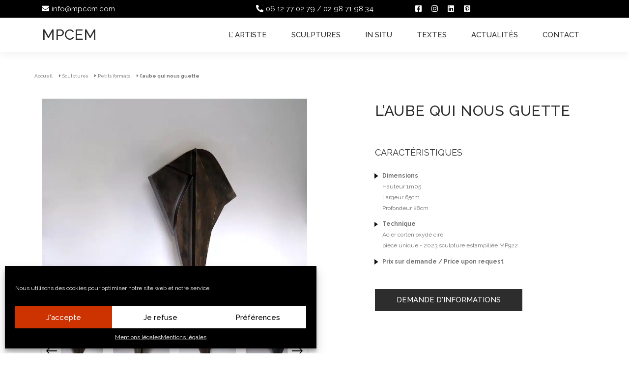

--- FILE ---
content_type: text/html; charset=UTF-8
request_url: https://www.mpcem.com/sculpture/laube-qui-nous-guette/
body_size: 20186
content:



<!DOCTYPE html>

<!--[if IE 7]>

<html class="ie ie7" lang="fr-FR">

<![endif]-->

<!--[if IE 8]>

<html class="ie ie8" lang="fr-FR">

<![endif]-->

<!--[if !(IE 7) | !(IE 8)  ]><!-->

<html lang="fr-FR">

<!--<![endif]-->

<head>
  <meta charset="UTF-8" />
<script type="text/javascript">
/* <![CDATA[ */
var gform;gform||(document.addEventListener("gform_main_scripts_loaded",function(){gform.scriptsLoaded=!0}),document.addEventListener("gform/theme/scripts_loaded",function(){gform.themeScriptsLoaded=!0}),window.addEventListener("DOMContentLoaded",function(){gform.domLoaded=!0}),gform={domLoaded:!1,scriptsLoaded:!1,themeScriptsLoaded:!1,isFormEditor:()=>"function"==typeof InitializeEditor,callIfLoaded:function(o){return!(!gform.domLoaded||!gform.scriptsLoaded||!gform.themeScriptsLoaded&&!gform.isFormEditor()||(gform.isFormEditor()&&console.warn("The use of gform.initializeOnLoaded() is deprecated in the form editor context and will be removed in Gravity Forms 3.1."),o(),0))},initializeOnLoaded:function(o){gform.callIfLoaded(o)||(document.addEventListener("gform_main_scripts_loaded",()=>{gform.scriptsLoaded=!0,gform.callIfLoaded(o)}),document.addEventListener("gform/theme/scripts_loaded",()=>{gform.themeScriptsLoaded=!0,gform.callIfLoaded(o)}),window.addEventListener("DOMContentLoaded",()=>{gform.domLoaded=!0,gform.callIfLoaded(o)}))},hooks:{action:{},filter:{}},addAction:function(o,r,e,t){gform.addHook("action",o,r,e,t)},addFilter:function(o,r,e,t){gform.addHook("filter",o,r,e,t)},doAction:function(o){gform.doHook("action",o,arguments)},applyFilters:function(o){return gform.doHook("filter",o,arguments)},removeAction:function(o,r){gform.removeHook("action",o,r)},removeFilter:function(o,r,e){gform.removeHook("filter",o,r,e)},addHook:function(o,r,e,t,n){null==gform.hooks[o][r]&&(gform.hooks[o][r]=[]);var d=gform.hooks[o][r];null==n&&(n=r+"_"+d.length),gform.hooks[o][r].push({tag:n,callable:e,priority:t=null==t?10:t})},doHook:function(r,o,e){var t;if(e=Array.prototype.slice.call(e,1),null!=gform.hooks[r][o]&&((o=gform.hooks[r][o]).sort(function(o,r){return o.priority-r.priority}),o.forEach(function(o){"function"!=typeof(t=o.callable)&&(t=window[t]),"action"==r?t.apply(null,e):e[0]=t.apply(null,e)})),"filter"==r)return e[0]},removeHook:function(o,r,t,n){var e;null!=gform.hooks[o][r]&&(e=(e=gform.hooks[o][r]).filter(function(o,r,e){return!!(null!=n&&n!=o.tag||null!=t&&t!=o.priority)}),gform.hooks[o][r]=e)}});
/* ]]> */
</script>

  <meta name="viewport" content="width=device-width, initial-scale=1, shrink-to-fit=no">
  <title>artiste contemporain galerie d&#039;art achat en ligne</title>
<link data-rocket-preload as="style" href="https://fonts.googleapis.com/css2?family=Raleway%3Awght%40400%3B500%3B600%3B700&#038;ver=6.9&#038;display=swap" rel="preload">
<link href="https://fonts.googleapis.com/css2?family=Raleway%3Awght%40400%3B500%3B600%3B700&#038;ver=6.9&#038;display=swap" media="print" onload="this.media=&#039;all&#039;" rel="stylesheet">
<noscript><link rel="stylesheet" href="https://fonts.googleapis.com/css2?family=Raleway%3Awght%40400%3B500%3B600%3B700&#038;ver=6.9&#038;display=swap"></noscript>
  <link rel="profile" href="http://gmpg.org/xfn/11" />
  <link rel="pingback" href="https://www.mpcem.com/xmlrpc.php" />
  <link rel="icon" href="https://www.mpcem.com/wp-content/themes/artgomedia/favicon.ico" />

  <!-- Manifest added by SuperPWA - Progressive Web Apps Plugin For WordPress -->
<link rel="manifest" href="/superpwa-manifest.json">
<meta name="theme-color" content="#D5E0EB">
<!-- / SuperPWA.com -->
<meta name='robots' content='index, follow, max-image-preview:large, max-snippet:-1, max-video-preview:-1' />

	<!-- This site is optimized with the Yoast SEO plugin v26.8 - https://yoast.com/product/yoast-seo-wordpress/ -->
	<meta name="description" content="sculpture de forme abstraite en acier oxydé pour intérieur moderne et contemporain du sculpteur breton Mpcem" />
	<link rel="canonical" href="https://www.mpcem.com/sculpture/laube-qui-nous-guette/" />
	<meta property="og:locale" content="fr_FR" />
	<meta property="og:type" content="article" />
	<meta property="og:title" content="artiste contemporain galerie d&#039;art achat en ligne" />
	<meta property="og:description" content="sculpture de forme abstraite en acier oxydé pour intérieur moderne et contemporain du sculpteur breton Mpcem" />
	<meta property="og:url" content="https://www.mpcem.com/sculpture/laube-qui-nous-guette/" />
	<meta property="og:site_name" content="MPCEM" />
	<meta property="article:modified_time" content="2024-03-14T22:36:39+00:00" />
	<meta name="twitter:card" content="summary_large_image" />
	<script type="application/ld+json" class="yoast-schema-graph">{"@context":"https://schema.org","@graph":[{"@type":"WebPage","@id":"https://www.mpcem.com/sculpture/laube-qui-nous-guette/","url":"https://www.mpcem.com/sculpture/laube-qui-nous-guette/","name":"artiste contemporain galerie d'art achat en ligne","isPartOf":{"@id":"https://www.mpcem.com/#website"},"datePublished":"2023-12-06T11:35:11+00:00","dateModified":"2024-03-14T22:36:39+00:00","description":"sculpture de forme abstraite en acier oxydé pour intérieur moderne et contemporain du sculpteur breton Mpcem","breadcrumb":{"@id":"https://www.mpcem.com/sculpture/laube-qui-nous-guette/#breadcrumb"},"inLanguage":"fr-FR","potentialAction":[{"@type":"ReadAction","target":["https://www.mpcem.com/sculpture/laube-qui-nous-guette/"]}]},{"@type":"BreadcrumbList","@id":"https://www.mpcem.com/sculpture/laube-qui-nous-guette/#breadcrumb","itemListElement":[{"@type":"ListItem","position":1,"name":"Accueil","item":"https://www.mpcem.com/"},{"@type":"ListItem","position":2,"name":"Sculptures","item":"https://www.mpcem.com/sculpture/"},{"@type":"ListItem","position":3,"name":"Petits formats","item":"https://www.mpcem.com/type_sculpture/petits-formats/"},{"@type":"ListItem","position":4,"name":"l&rsquo;aube qui nous guette"}]},{"@type":"WebSite","@id":"https://www.mpcem.com/#website","url":"https://www.mpcem.com/","name":"MPCEM","description":"Mouvement Pour Corps Et Mental","potentialAction":[{"@type":"SearchAction","target":{"@type":"EntryPoint","urlTemplate":"https://www.mpcem.com/?s={search_term_string}"},"query-input":{"@type":"PropertyValueSpecification","valueRequired":true,"valueName":"search_term_string"}}],"inLanguage":"fr-FR"}]}</script>
	<!-- / Yoast SEO plugin. -->


<link rel='dns-prefetch' href='//fonts.googleapis.com' />
<link rel='dns-prefetch' href='//use.fontawesome.com' />
<link href='https://fonts.gstatic.com' crossorigin rel='preconnect' />
<link rel="alternate" type="application/rss+xml" title="MPCEM &raquo; Flux" href="https://www.mpcem.com/feed/" />
<link rel="alternate" title="oEmbed (JSON)" type="application/json+oembed" href="https://www.mpcem.com/wp-json/oembed/1.0/embed?url=https%3A%2F%2Fwww.mpcem.com%2Fsculpture%2Flaube-qui-nous-guette%2F" />
<link rel="alternate" title="oEmbed (XML)" type="text/xml+oembed" href="https://www.mpcem.com/wp-json/oembed/1.0/embed?url=https%3A%2F%2Fwww.mpcem.com%2Fsculpture%2Flaube-qui-nous-guette%2F&#038;format=xml" />
<style id='wp-img-auto-sizes-contain-inline-css' type='text/css'>
img:is([sizes=auto i],[sizes^="auto," i]){contain-intrinsic-size:3000px 1500px}
/*# sourceURL=wp-img-auto-sizes-contain-inline-css */
</style>
<style id='wp-emoji-styles-inline-css' type='text/css'>

	img.wp-smiley, img.emoji {
		display: inline !important;
		border: none !important;
		box-shadow: none !important;
		height: 1em !important;
		width: 1em !important;
		margin: 0 0.07em !important;
		vertical-align: -0.1em !important;
		background: none !important;
		padding: 0 !important;
	}
/*# sourceURL=wp-emoji-styles-inline-css */
</style>
<style id='wp-block-library-inline-css' type='text/css'>
:root{--wp-block-synced-color:#7a00df;--wp-block-synced-color--rgb:122,0,223;--wp-bound-block-color:var(--wp-block-synced-color);--wp-editor-canvas-background:#ddd;--wp-admin-theme-color:#007cba;--wp-admin-theme-color--rgb:0,124,186;--wp-admin-theme-color-darker-10:#006ba1;--wp-admin-theme-color-darker-10--rgb:0,107,160.5;--wp-admin-theme-color-darker-20:#005a87;--wp-admin-theme-color-darker-20--rgb:0,90,135;--wp-admin-border-width-focus:2px}@media (min-resolution:192dpi){:root{--wp-admin-border-width-focus:1.5px}}.wp-element-button{cursor:pointer}:root .has-very-light-gray-background-color{background-color:#eee}:root .has-very-dark-gray-background-color{background-color:#313131}:root .has-very-light-gray-color{color:#eee}:root .has-very-dark-gray-color{color:#313131}:root .has-vivid-green-cyan-to-vivid-cyan-blue-gradient-background{background:linear-gradient(135deg,#00d084,#0693e3)}:root .has-purple-crush-gradient-background{background:linear-gradient(135deg,#34e2e4,#4721fb 50%,#ab1dfe)}:root .has-hazy-dawn-gradient-background{background:linear-gradient(135deg,#faaca8,#dad0ec)}:root .has-subdued-olive-gradient-background{background:linear-gradient(135deg,#fafae1,#67a671)}:root .has-atomic-cream-gradient-background{background:linear-gradient(135deg,#fdd79a,#004a59)}:root .has-nightshade-gradient-background{background:linear-gradient(135deg,#330968,#31cdcf)}:root .has-midnight-gradient-background{background:linear-gradient(135deg,#020381,#2874fc)}:root{--wp--preset--font-size--normal:16px;--wp--preset--font-size--huge:42px}.has-regular-font-size{font-size:1em}.has-larger-font-size{font-size:2.625em}.has-normal-font-size{font-size:var(--wp--preset--font-size--normal)}.has-huge-font-size{font-size:var(--wp--preset--font-size--huge)}.has-text-align-center{text-align:center}.has-text-align-left{text-align:left}.has-text-align-right{text-align:right}.has-fit-text{white-space:nowrap!important}#end-resizable-editor-section{display:none}.aligncenter{clear:both}.items-justified-left{justify-content:flex-start}.items-justified-center{justify-content:center}.items-justified-right{justify-content:flex-end}.items-justified-space-between{justify-content:space-between}.screen-reader-text{border:0;clip-path:inset(50%);height:1px;margin:-1px;overflow:hidden;padding:0;position:absolute;width:1px;word-wrap:normal!important}.screen-reader-text:focus{background-color:#ddd;clip-path:none;color:#444;display:block;font-size:1em;height:auto;left:5px;line-height:normal;padding:15px 23px 14px;text-decoration:none;top:5px;width:auto;z-index:100000}html :where(.has-border-color){border-style:solid}html :where([style*=border-top-color]){border-top-style:solid}html :where([style*=border-right-color]){border-right-style:solid}html :where([style*=border-bottom-color]){border-bottom-style:solid}html :where([style*=border-left-color]){border-left-style:solid}html :where([style*=border-width]){border-style:solid}html :where([style*=border-top-width]){border-top-style:solid}html :where([style*=border-right-width]){border-right-style:solid}html :where([style*=border-bottom-width]){border-bottom-style:solid}html :where([style*=border-left-width]){border-left-style:solid}html :where(img[class*=wp-image-]){height:auto;max-width:100%}:where(figure){margin:0 0 1em}html :where(.is-position-sticky){--wp-admin--admin-bar--position-offset:var(--wp-admin--admin-bar--height,0px)}@media screen and (max-width:600px){html :where(.is-position-sticky){--wp-admin--admin-bar--position-offset:0px}}

/*# sourceURL=wp-block-library-inline-css */
</style><style id='global-styles-inline-css' type='text/css'>
:root{--wp--preset--aspect-ratio--square: 1;--wp--preset--aspect-ratio--4-3: 4/3;--wp--preset--aspect-ratio--3-4: 3/4;--wp--preset--aspect-ratio--3-2: 3/2;--wp--preset--aspect-ratio--2-3: 2/3;--wp--preset--aspect-ratio--16-9: 16/9;--wp--preset--aspect-ratio--9-16: 9/16;--wp--preset--color--black: #000000;--wp--preset--color--cyan-bluish-gray: #abb8c3;--wp--preset--color--white: #ffffff;--wp--preset--color--pale-pink: #f78da7;--wp--preset--color--vivid-red: #cf2e2e;--wp--preset--color--luminous-vivid-orange: #ff6900;--wp--preset--color--luminous-vivid-amber: #fcb900;--wp--preset--color--light-green-cyan: #7bdcb5;--wp--preset--color--vivid-green-cyan: #00d084;--wp--preset--color--pale-cyan-blue: #8ed1fc;--wp--preset--color--vivid-cyan-blue: #0693e3;--wp--preset--color--vivid-purple: #9b51e0;--wp--preset--gradient--vivid-cyan-blue-to-vivid-purple: linear-gradient(135deg,rgb(6,147,227) 0%,rgb(155,81,224) 100%);--wp--preset--gradient--light-green-cyan-to-vivid-green-cyan: linear-gradient(135deg,rgb(122,220,180) 0%,rgb(0,208,130) 100%);--wp--preset--gradient--luminous-vivid-amber-to-luminous-vivid-orange: linear-gradient(135deg,rgb(252,185,0) 0%,rgb(255,105,0) 100%);--wp--preset--gradient--luminous-vivid-orange-to-vivid-red: linear-gradient(135deg,rgb(255,105,0) 0%,rgb(207,46,46) 100%);--wp--preset--gradient--very-light-gray-to-cyan-bluish-gray: linear-gradient(135deg,rgb(238,238,238) 0%,rgb(169,184,195) 100%);--wp--preset--gradient--cool-to-warm-spectrum: linear-gradient(135deg,rgb(74,234,220) 0%,rgb(151,120,209) 20%,rgb(207,42,186) 40%,rgb(238,44,130) 60%,rgb(251,105,98) 80%,rgb(254,248,76) 100%);--wp--preset--gradient--blush-light-purple: linear-gradient(135deg,rgb(255,206,236) 0%,rgb(152,150,240) 100%);--wp--preset--gradient--blush-bordeaux: linear-gradient(135deg,rgb(254,205,165) 0%,rgb(254,45,45) 50%,rgb(107,0,62) 100%);--wp--preset--gradient--luminous-dusk: linear-gradient(135deg,rgb(255,203,112) 0%,rgb(199,81,192) 50%,rgb(65,88,208) 100%);--wp--preset--gradient--pale-ocean: linear-gradient(135deg,rgb(255,245,203) 0%,rgb(182,227,212) 50%,rgb(51,167,181) 100%);--wp--preset--gradient--electric-grass: linear-gradient(135deg,rgb(202,248,128) 0%,rgb(113,206,126) 100%);--wp--preset--gradient--midnight: linear-gradient(135deg,rgb(2,3,129) 0%,rgb(40,116,252) 100%);--wp--preset--font-size--small: 13px;--wp--preset--font-size--medium: 20px;--wp--preset--font-size--large: 36px;--wp--preset--font-size--x-large: 42px;--wp--preset--spacing--20: 0.44rem;--wp--preset--spacing--30: 0.67rem;--wp--preset--spacing--40: 1rem;--wp--preset--spacing--50: 1.5rem;--wp--preset--spacing--60: 2.25rem;--wp--preset--spacing--70: 3.38rem;--wp--preset--spacing--80: 5.06rem;--wp--preset--shadow--natural: 6px 6px 9px rgba(0, 0, 0, 0.2);--wp--preset--shadow--deep: 12px 12px 50px rgba(0, 0, 0, 0.4);--wp--preset--shadow--sharp: 6px 6px 0px rgba(0, 0, 0, 0.2);--wp--preset--shadow--outlined: 6px 6px 0px -3px rgb(255, 255, 255), 6px 6px rgb(0, 0, 0);--wp--preset--shadow--crisp: 6px 6px 0px rgb(0, 0, 0);}:where(.is-layout-flex){gap: 0.5em;}:where(.is-layout-grid){gap: 0.5em;}body .is-layout-flex{display: flex;}.is-layout-flex{flex-wrap: wrap;align-items: center;}.is-layout-flex > :is(*, div){margin: 0;}body .is-layout-grid{display: grid;}.is-layout-grid > :is(*, div){margin: 0;}:where(.wp-block-columns.is-layout-flex){gap: 2em;}:where(.wp-block-columns.is-layout-grid){gap: 2em;}:where(.wp-block-post-template.is-layout-flex){gap: 1.25em;}:where(.wp-block-post-template.is-layout-grid){gap: 1.25em;}.has-black-color{color: var(--wp--preset--color--black) !important;}.has-cyan-bluish-gray-color{color: var(--wp--preset--color--cyan-bluish-gray) !important;}.has-white-color{color: var(--wp--preset--color--white) !important;}.has-pale-pink-color{color: var(--wp--preset--color--pale-pink) !important;}.has-vivid-red-color{color: var(--wp--preset--color--vivid-red) !important;}.has-luminous-vivid-orange-color{color: var(--wp--preset--color--luminous-vivid-orange) !important;}.has-luminous-vivid-amber-color{color: var(--wp--preset--color--luminous-vivid-amber) !important;}.has-light-green-cyan-color{color: var(--wp--preset--color--light-green-cyan) !important;}.has-vivid-green-cyan-color{color: var(--wp--preset--color--vivid-green-cyan) !important;}.has-pale-cyan-blue-color{color: var(--wp--preset--color--pale-cyan-blue) !important;}.has-vivid-cyan-blue-color{color: var(--wp--preset--color--vivid-cyan-blue) !important;}.has-vivid-purple-color{color: var(--wp--preset--color--vivid-purple) !important;}.has-black-background-color{background-color: var(--wp--preset--color--black) !important;}.has-cyan-bluish-gray-background-color{background-color: var(--wp--preset--color--cyan-bluish-gray) !important;}.has-white-background-color{background-color: var(--wp--preset--color--white) !important;}.has-pale-pink-background-color{background-color: var(--wp--preset--color--pale-pink) !important;}.has-vivid-red-background-color{background-color: var(--wp--preset--color--vivid-red) !important;}.has-luminous-vivid-orange-background-color{background-color: var(--wp--preset--color--luminous-vivid-orange) !important;}.has-luminous-vivid-amber-background-color{background-color: var(--wp--preset--color--luminous-vivid-amber) !important;}.has-light-green-cyan-background-color{background-color: var(--wp--preset--color--light-green-cyan) !important;}.has-vivid-green-cyan-background-color{background-color: var(--wp--preset--color--vivid-green-cyan) !important;}.has-pale-cyan-blue-background-color{background-color: var(--wp--preset--color--pale-cyan-blue) !important;}.has-vivid-cyan-blue-background-color{background-color: var(--wp--preset--color--vivid-cyan-blue) !important;}.has-vivid-purple-background-color{background-color: var(--wp--preset--color--vivid-purple) !important;}.has-black-border-color{border-color: var(--wp--preset--color--black) !important;}.has-cyan-bluish-gray-border-color{border-color: var(--wp--preset--color--cyan-bluish-gray) !important;}.has-white-border-color{border-color: var(--wp--preset--color--white) !important;}.has-pale-pink-border-color{border-color: var(--wp--preset--color--pale-pink) !important;}.has-vivid-red-border-color{border-color: var(--wp--preset--color--vivid-red) !important;}.has-luminous-vivid-orange-border-color{border-color: var(--wp--preset--color--luminous-vivid-orange) !important;}.has-luminous-vivid-amber-border-color{border-color: var(--wp--preset--color--luminous-vivid-amber) !important;}.has-light-green-cyan-border-color{border-color: var(--wp--preset--color--light-green-cyan) !important;}.has-vivid-green-cyan-border-color{border-color: var(--wp--preset--color--vivid-green-cyan) !important;}.has-pale-cyan-blue-border-color{border-color: var(--wp--preset--color--pale-cyan-blue) !important;}.has-vivid-cyan-blue-border-color{border-color: var(--wp--preset--color--vivid-cyan-blue) !important;}.has-vivid-purple-border-color{border-color: var(--wp--preset--color--vivid-purple) !important;}.has-vivid-cyan-blue-to-vivid-purple-gradient-background{background: var(--wp--preset--gradient--vivid-cyan-blue-to-vivid-purple) !important;}.has-light-green-cyan-to-vivid-green-cyan-gradient-background{background: var(--wp--preset--gradient--light-green-cyan-to-vivid-green-cyan) !important;}.has-luminous-vivid-amber-to-luminous-vivid-orange-gradient-background{background: var(--wp--preset--gradient--luminous-vivid-amber-to-luminous-vivid-orange) !important;}.has-luminous-vivid-orange-to-vivid-red-gradient-background{background: var(--wp--preset--gradient--luminous-vivid-orange-to-vivid-red) !important;}.has-very-light-gray-to-cyan-bluish-gray-gradient-background{background: var(--wp--preset--gradient--very-light-gray-to-cyan-bluish-gray) !important;}.has-cool-to-warm-spectrum-gradient-background{background: var(--wp--preset--gradient--cool-to-warm-spectrum) !important;}.has-blush-light-purple-gradient-background{background: var(--wp--preset--gradient--blush-light-purple) !important;}.has-blush-bordeaux-gradient-background{background: var(--wp--preset--gradient--blush-bordeaux) !important;}.has-luminous-dusk-gradient-background{background: var(--wp--preset--gradient--luminous-dusk) !important;}.has-pale-ocean-gradient-background{background: var(--wp--preset--gradient--pale-ocean) !important;}.has-electric-grass-gradient-background{background: var(--wp--preset--gradient--electric-grass) !important;}.has-midnight-gradient-background{background: var(--wp--preset--gradient--midnight) !important;}.has-small-font-size{font-size: var(--wp--preset--font-size--small) !important;}.has-medium-font-size{font-size: var(--wp--preset--font-size--medium) !important;}.has-large-font-size{font-size: var(--wp--preset--font-size--large) !important;}.has-x-large-font-size{font-size: var(--wp--preset--font-size--x-large) !important;}
/*# sourceURL=global-styles-inline-css */
</style>

<style id='classic-theme-styles-inline-css' type='text/css'>
/*! This file is auto-generated */
.wp-block-button__link{color:#fff;background-color:#32373c;border-radius:9999px;box-shadow:none;text-decoration:none;padding:calc(.667em + 2px) calc(1.333em + 2px);font-size:1.125em}.wp-block-file__button{background:#32373c;color:#fff;text-decoration:none}
/*# sourceURL=/wp-includes/css/classic-themes.min.css */
</style>
<link rel='stylesheet' id='cmplz-general-css' href='https://www.mpcem.com/wp-content/plugins/complianz-gdpr/assets/css/cookieblocker.min.css?ver=1767864495' type='text/css' media='all' />

<link rel='stylesheet' id='bootstrap_css-css' href='https://www.mpcem.com/wp-content/themes/artgomedia/bootstrap/css/bootstrap.min.css?ver=6.9' type='text/css' media='all' />
<link data-minify="1" rel='stylesheet' id='magnific_popup_css-css' href='https://www.mpcem.com/wp-content/cache/min/1/wp-content/themes/artgomedia/js/magnific-popup/magnific-popup.css?ver=1707744760' type='text/css' media='all' />
<link data-minify="1" rel='stylesheet' id='jquery_ui_css-css' href='https://www.mpcem.com/wp-content/cache/min/1/wp-content/themes/artgomedia/js/jquery-ui-1.12.1/jquery-ui.css?ver=1707744760' type='text/css' media='all' />
<link data-minify="1" rel='stylesheet' id='fontawesome_free_css-css' href='https://www.mpcem.com/wp-content/cache/min/1/releases/v5.1.0/css/all.css?ver=1707744760' type='text/css' media='all' />
<link data-minify="1" rel='stylesheet' id='fontawesome_pro_css-css' href='https://www.mpcem.com/wp-content/cache/min/1/wp-content/themes/artgomedia/fontawesome-pro-5.2.0-web/css/all.css?ver=1707744760' type='text/css' media='all' />
<link data-minify="1" rel='stylesheet' id='slick_css-css' href='https://www.mpcem.com/wp-content/cache/min/1/wp-content/themes/artgomedia/js/slick/slick.css?ver=1707744760' type='text/css' media='all' />
<link data-minify="1" rel='stylesheet' id='slick_theme_css-css' href='https://www.mpcem.com/wp-content/cache/min/1/wp-content/themes/artgomedia/js/slick/slick-theme.css?ver=1707744760' type='text/css' media='all' />
<link data-minify="1" rel='stylesheet' id='leaflet_css-css' href='https://www.mpcem.com/wp-content/cache/min/1/wp-content/themes/artgomedia/js/leaflet/leaflet.css?ver=1707744760' type='text/css' media='all' />
<link data-minify="1" rel='stylesheet' id='cluster_leaflet_css-css' href='https://www.mpcem.com/wp-content/cache/min/1/wp-content/themes/artgomedia/js/leaflet/cluster/MarkerCluster.css?ver=1707744760' type='text/css' media='all' />
<link data-minify="1" rel='stylesheet' id='cluster_leaflet_defaut_css-css' href='https://www.mpcem.com/wp-content/cache/min/1/wp-content/themes/artgomedia/js/leaflet/cluster/MarkerCluster.Default.css?ver=1707744760' type='text/css' media='all' />
<link rel='stylesheet' id='gesture_leaflet_css-css' href='https://www.mpcem.com/wp-content/themes/artgomedia/js/leaflet/leaflet-gesture-handling.min.css?ver=6.9' type='text/css' media='all' />
<link rel='stylesheet' id='select2_css-css' href='https://www.mpcem.com/wp-content/themes/artgomedia/js/select2js/css/select2.min.css?ver=6.9' type='text/css' media='all' />
<link rel='stylesheet' id='custom_scroll_css-css' href='https://www.mpcem.com/wp-content/themes/artgomedia/js/OverlayScrollbars.min.css?ver=6.9' type='text/css' media='all' />
<link data-minify="1" rel='stylesheet' id='style-css' href='https://www.mpcem.com/wp-content/cache/min/1/wp-content/themes/artgomedia/style.css?ver=1707744760' type='text/css' media='all' />
<link data-minify="1" rel='stylesheet' id='wp-pagenavi-css' href='https://www.mpcem.com/wp-content/cache/min/1/wp-content/plugins/wp-pagenavi/pagenavi-css.css?ver=1707744760' type='text/css' media='all' />
<script type="text/javascript" src="https://www.mpcem.com/wp-content/themes/artgomedia/js/jquery-3.1.1.min.js?ver=6.9" id="jquery_js-js"></script>
<script type="text/javascript" src="https://www.mpcem.com/wp-content/themes/artgomedia/js/jquery-migrate-3.0.0.min.js?ver=6.9" id="jquery_migrate_js-js"></script>
<script type="text/javascript" src="https://www.mpcem.com/wp-content/themes/artgomedia/js/jquery-ui-1.12.1/jquery-ui.min.js?ver=6.9" id="jquery_ui_js-js"></script>
<script type="text/javascript" src="https://www.mpcem.com/wp-content/themes/artgomedia/bootstrap/js/bootstrap.bundle.min.js?ver=6.9" id="bootstrap_js-js"></script>
<script data-minify="1" type="text/javascript" src="https://www.mpcem.com/wp-content/cache/min/1/wp-content/themes/artgomedia/js/magnific-popup/jquery.magnific-popup.js?ver=1707744760" id="magnific_popup_js-js"></script>
<script type="text/javascript" src="https://www.mpcem.com/wp-content/themes/artgomedia/js/select2js/js/select2.min.js?ver=6.9" id="select2_js-js"></script>
<script type="text/javascript" src="https://www.mpcem.com/wp-content/themes/artgomedia/js/slick/slick.min.js?ver=6.9" id="slick-js"></script>
<script data-minify="1" type="text/javascript" src="https://www.mpcem.com/wp-content/cache/min/1/wp-content/themes/artgomedia/js/leaflet/leaflet.js?ver=1707744760" id="leaflet_js-js"></script>
<script data-minify="1" type="text/javascript" src="https://www.mpcem.com/wp-content/cache/min/1/wp-content/themes/artgomedia/js/leaflet/cluster/MarkerCluster.js?ver=1707744760" id="cluster_leaflet_js-js"></script>
<script type="text/javascript" src="https://www.mpcem.com/wp-content/themes/artgomedia/js/leaflet/leaflet-gesture-handling.min.js?ver=6.9" id="gesture_leaflet_js-js"></script>
<script data-minify="1" type="text/javascript" src="https://www.mpcem.com/wp-content/cache/min/1/wp-content/themes/artgomedia/js/leaflet/gpx.js?ver=1707744760" id="gpx_leaflet_js-js"></script>
<script type="text/javascript" src="https://www.mpcem.com/wp-content/themes/artgomedia/js/jquery.overlayScrollbars.min.js?ver=6.9" id="custom_scroll_js-js"></script>
<script data-minify="1" type="text/javascript" src="https://www.mpcem.com/wp-content/cache/min/1/wp-content/themes/artgomedia/js/all.js?ver=1707744760" id="all-js"></script>
<link rel="https://api.w.org/" href="https://www.mpcem.com/wp-json/" /><link rel="alternate" title="JSON" type="application/json" href="https://www.mpcem.com/wp-json/wp/v2/sculpture/10373" /><link rel="EditURI" type="application/rsd+xml" title="RSD" href="https://www.mpcem.com/xmlrpc.php?rsd" />
			<style>.cmplz-hidden {
					display: none !important;
				}</style><noscript><style id="rocket-lazyload-nojs-css">.rll-youtube-player, [data-lazy-src]{display:none !important;}</style></noscript>
<link data-minify="1" rel='stylesheet' id='gform_basic-css' href='https://www.mpcem.com/wp-content/cache/min/1/wp-content/plugins/gravityforms/assets/css/dist/basic.min.css?ver=1707744760' type='text/css' media='all' />
<link rel='stylesheet' id='gform_theme_components-css' href='https://www.mpcem.com/wp-content/plugins/gravityforms/assets/css/dist/theme-components.min.css?ver=2.9.26' type='text/css' media='all' />
<link rel='stylesheet' id='gform_theme-css' href='https://www.mpcem.com/wp-content/plugins/gravityforms/assets/css/dist/theme.min.css?ver=2.9.26' type='text/css' media='all' />
<meta name="generator" content="WP Rocket 3.19.4" data-wpr-features="wpr_minify_js wpr_lazyload_images wpr_minify_css wpr_desktop" /></head>

<body data-cmplz=1 class="wp-singular sculpture-template-default single single-sculpture postid-10373 wp-theme-artgomedia">

  <!-- START TOPBAR -->

  <header data-rocket-location-hash="9496dc44cbda5cdebb84f02bfc4ab41b" class="header">
    <div data-rocket-location-hash="816a242c663dab663d10c4e24dd8713d" class="top_bar">
      <div data-rocket-location-hash="40f22408a88335a0945fffe944caafc3" class="container">
        <div data-rocket-location-hash="bdbd5dde0cef9bd4e68f2597c9c5e63f" class="row">
          <div class="d-none d-lg-block col-lg-4">
            <div class="top_bar_mail">
              <i class="fas fa-envelope"></i><a href="mailto:info@mpcem.com">info@mpcem.com</a>
            </div>
          </div>

          <div class="col-6 col-sm-6 col-md-6 col-lg-4">
            <div class="top_bar_phone">
              <i class="fas fa-phone-alt"></i><a href="tel:06 12 77 02 79">06 12 77 02 79</a><span class="top_bar_phone_phone_2"> / <a href="tel:02 98 71 98 34">02 98 71 98 34</a></span>
            </div>
          </div>

          <div class="col-6 col-sm-6 col-md-6 col-lg-4">
            <div class="top_bar_social">
              <a href="https://www.facebook.com/MPCEM" title="Facebook" target="_blank"><i class="fab fa-facebook-square"></i></a>
              <a href="https://www.instagram.com/mpcem_sculpteur/" title="Instagram" target="_blank"><i class="fab fa-instagram"></i></a>
              <a href="https://www.linkedin.com/in/mpcem-15107537/" title="LinkedIn" target="_blank"><i class="fab fa-linkedin"></i></a>
              <a href="https://www.pinterest.fr/MpcemSculpteur/" title="Pinterest" target="_blank"><i class="fab fa-pinterest-square"></i></a>
            </div>
          </div>

        </div>
      </div>
    </div>

    <!-- END TOPBAR -->

    <div data-rocket-location-hash="ad744ee844916eed04ef15a7d59f4efe" class="top_menu">
      <div data-rocket-location-hash="0841f15ebf099eeaba6f2c7f735d0671" class="container">
        <div data-rocket-location-hash="a16031ece8200cbfb3c787ed565be6f2" class="row">

          <div class="col-10 col-sm-10 col-md-8 col-lg-4">
            <a href="https://www.mpcem.com/" rel="home" title="Accueil" aria-label="Accueil" class="header_logo">Mpcem</a>
          </div>

          <div class="col-2 col-sm-2 col-md-4 col-lg-8">

            <!-- START BOUTON MOBILE -->
            <div class="btn_menu_burger">
              <i aria-hidden="true" class="fas fa-bars" title="Ouvrir le menu"></i>
            </div>
            <!-- END BOUTON MOBILE -->

            <!-- START MENU -->
            <nav class="header_menu">

              <div class="btn_menu_close">
                <i aria-hidden="true" class="fas fa-times" title="Fermer le menu"></i>
              </div>

              <div class="menu_desktop">
                <div class="menu-menu-principal-container"><ul id="menu-menu-principal" class="menu"><li id="menu-item-8839" class="menu-item menu-item-type-post_type menu-item-object-page menu-item-has-children menu-item-8839"><a href="https://www.mpcem.com/l-artiste/">L’ artiste</a>
<ul class="sub-menu">
	<li id="menu-item-8842" class="menu-item menu-item-type-post_type menu-item-object-page menu-item-8842"><a href="https://www.mpcem.com/l-artiste/a-propos/">A propos</a></li>
	<li id="menu-item-8841" class="menu-item menu-item-type-post_type menu-item-object-page menu-item-8841"><a href="https://www.mpcem.com/l-artiste/latelier/">L’ atelier</a></li>
	<li id="menu-item-8840" class="menu-item menu-item-type-post_type menu-item-object-page menu-item-8840"><a href="https://www.mpcem.com/l-artiste/demarche/">Démarche</a></li>
	<li id="menu-item-9928" class="menu-item menu-item-type-post_type menu-item-object-page menu-item-9928"><a href="https://www.mpcem.com/l-artiste/about/">About</a></li>
	<li id="menu-item-9935" class="menu-item menu-item-type-post_type menu-item-object-page menu-item-9935"><a href="https://www.mpcem.com/l-artiste/approach/">Approach</a></li>
</ul>
</li>
<li id="menu-item-8823" class="menu-item menu-item-type-post_type menu-item-object-page menu-item-has-children menu-item-8823"><a href="https://www.mpcem.com/sculptures/">Sculptures</a>
<ul class="sub-menu">
	<li id="menu-item-8730" class="menu-item menu-item-type-taxonomy menu-item-object-type_sculpture menu-item-8730"><a href="https://www.mpcem.com/type_sculpture/sculptures-contemporaines-de-jardin-monumentales-achat-en-ligne/">Monumentales</a></li>
	<li id="menu-item-8732" class="menu-item menu-item-type-taxonomy menu-item-object-type_sculpture current-sculpture-ancestor current-menu-parent current-sculpture-parent menu-item-8732"><a href="https://www.mpcem.com/type_sculpture/petits-formats/">Petits formats</a></li>
	<li id="menu-item-8728" class="menu-item menu-item-type-taxonomy menu-item-object-type_sculpture menu-item-8728"><a href="https://www.mpcem.com/type_sculpture/formes-a-lappui/">Séries / Concepts</a></li>
	<li id="menu-item-8729" class="menu-item menu-item-type-taxonomy menu-item-object-type_sculpture menu-item-8729"><a href="https://www.mpcem.com/type_sculpture/mobilier/">Mobilier</a></li>
	<li id="menu-item-8731" class="menu-item menu-item-type-taxonomy menu-item-object-type_sculpture menu-item-8731"><a href="https://www.mpcem.com/type_sculpture/murales/">Murales</a></li>
	<li id="menu-item-10769" class="menu-item menu-item-type-taxonomy menu-item-object-type_sculpture menu-item-10769"><a href="https://www.mpcem.com/type_sculpture/objets/">Objets</a></li>
	<li id="menu-item-8740" class="menu-item menu-item-type-taxonomy menu-item-object-type_sculpture menu-item-8740"><a href="https://www.mpcem.com/type_sculpture/archives/">Archives</a></li>
</ul>
</li>
<li id="menu-item-8835" class="menu-item menu-item-type-post_type menu-item-object-page menu-item-8835"><a href="https://www.mpcem.com/in-situ/">In situ</a></li>
<li id="menu-item-8831" class="menu-item menu-item-type-post_type menu-item-object-page menu-item-8831"><a href="https://www.mpcem.com/textes/">Textes</a></li>
<li id="menu-item-8826" class="menu-item menu-item-type-taxonomy menu-item-object-category menu-item-8826"><a href="https://www.mpcem.com/category/actualites/">Actualités</a></li>
<li id="menu-item-8739" class="menu-item menu-item-type-post_type menu-item-object-page menu-item-8739"><a href="https://www.mpcem.com/contact/">Contact</a></li>
</ul></div>              </div>

              <div class="menu_mobile">
                <div class="menu-menu-principal-container"><ul id="menu-menu-principal-1" class="menu"><li class="menu-item menu-item-type-post_type menu-item-object-page menu-item-has-children menu-item-8839"><a href="https://www.mpcem.com/l-artiste/">L’ artiste</a>
<ul class="sub-menu">
	<li class="menu-item menu-item-type-post_type menu-item-object-page menu-item-8842"><a href="https://www.mpcem.com/l-artiste/a-propos/">A propos</a></li>
	<li class="menu-item menu-item-type-post_type menu-item-object-page menu-item-8841"><a href="https://www.mpcem.com/l-artiste/latelier/">L’ atelier</a></li>
	<li class="menu-item menu-item-type-post_type menu-item-object-page menu-item-8840"><a href="https://www.mpcem.com/l-artiste/demarche/">Démarche</a></li>
	<li class="menu-item menu-item-type-post_type menu-item-object-page menu-item-9928"><a href="https://www.mpcem.com/l-artiste/about/">About</a></li>
	<li class="menu-item menu-item-type-post_type menu-item-object-page menu-item-9935"><a href="https://www.mpcem.com/l-artiste/approach/">Approach</a></li>
</ul>
</li>
<li class="menu-item menu-item-type-post_type menu-item-object-page menu-item-has-children menu-item-8823"><a href="https://www.mpcem.com/sculptures/">Sculptures</a>
<ul class="sub-menu">
	<li class="menu-item menu-item-type-taxonomy menu-item-object-type_sculpture menu-item-8730"><a href="https://www.mpcem.com/type_sculpture/sculptures-contemporaines-de-jardin-monumentales-achat-en-ligne/">Monumentales</a></li>
	<li class="menu-item menu-item-type-taxonomy menu-item-object-type_sculpture current-sculpture-ancestor current-menu-parent current-sculpture-parent menu-item-8732"><a href="https://www.mpcem.com/type_sculpture/petits-formats/">Petits formats</a></li>
	<li class="menu-item menu-item-type-taxonomy menu-item-object-type_sculpture menu-item-8728"><a href="https://www.mpcem.com/type_sculpture/formes-a-lappui/">Séries / Concepts</a></li>
	<li class="menu-item menu-item-type-taxonomy menu-item-object-type_sculpture menu-item-8729"><a href="https://www.mpcem.com/type_sculpture/mobilier/">Mobilier</a></li>
	<li class="menu-item menu-item-type-taxonomy menu-item-object-type_sculpture menu-item-8731"><a href="https://www.mpcem.com/type_sculpture/murales/">Murales</a></li>
	<li class="menu-item menu-item-type-taxonomy menu-item-object-type_sculpture menu-item-10769"><a href="https://www.mpcem.com/type_sculpture/objets/">Objets</a></li>
	<li class="menu-item menu-item-type-taxonomy menu-item-object-type_sculpture menu-item-8740"><a href="https://www.mpcem.com/type_sculpture/archives/">Archives</a></li>
</ul>
</li>
<li class="menu-item menu-item-type-post_type menu-item-object-page menu-item-8835"><a href="https://www.mpcem.com/in-situ/">In situ</a></li>
<li class="menu-item menu-item-type-post_type menu-item-object-page menu-item-8831"><a href="https://www.mpcem.com/textes/">Textes</a></li>
<li class="menu-item menu-item-type-taxonomy menu-item-object-category menu-item-8826"><a href="https://www.mpcem.com/category/actualites/">Actualités</a></li>
<li class="menu-item menu-item-type-post_type menu-item-object-page menu-item-8739"><a href="https://www.mpcem.com/contact/">Contact</a></li>
</ul></div>              </div>
            </nav>
            <!--END MENU -->
          </div>
        </div>

        <!-- START BACK TO TOP -->

        <div id="toTop">
          <i class="fas fa-chevron-up"></i>
          <span>TOP</span>
        </div>

        <!-- END BACK TO TOP -->

      </div>
    </div>
  </header>
<!-- START BREADCRUMB -->

<div data-rocket-location-hash="c2b2a1461d8b94e639cd80a05325878c" class="container">
	<div data-rocket-location-hash="eba0c3de63ef232d13efe2935ab36efc" class="row">
		<div data-rocket-location-hash="f9d69e3ae9972133f8925f8f0f015665" class="header_breadcrumb">
			<p id="breadcrumbs"><span><span><a href="https://www.mpcem.com/">Accueil</a></span> <i class="fas fa-caret-right"></i> <span><a href="https://www.mpcem.com/sculpture/">Sculptures</a></span> <i class="fas fa-caret-right"></i> <span><a href="https://www.mpcem.com/type_sculpture/petits-formats/">Petits formats</a></span> <i class="fas fa-caret-right"></i> <span class="breadcrumb_last" aria-current="page"><strong>l&rsquo;aube qui nous guette</strong></span></span></p>		</div>
	</div>
</div>

<!-- END BREADCRUMB -->

<div data-rocket-location-hash="04b24f2a01e05ca636ff58e62299aa1e" class="container">
	<div data-rocket-location-hash="2cc841d2806ca2ee6364e99c27dace91" class="row">
		<p class="header_title_sculpture--mobile">l&rsquo;aube qui nous guette</p>
	</div>
</div>

<section data-rocket-location-hash="72651c892d54b60f02150027c53cc360">
	<div data-rocket-location-hash="ad0d0d9caad992a98cde7a0ed92e0e39" class="container">
		<div data-rocket-location-hash="594e3b65b8bd7e7c7f75f6b27a568936" class="row">
			<div class="col-12 col-sm-12 col-md-12 col-lg-6">

				
					<div class="slider-for">
						
							
							<a href="https://www.mpcem.com/wp-content/uploads/2023/12/mpcem-sculpture-aube-a.jpg" title="" class="slider-for_item">
								<img src="data:image/svg+xml,%3Csvg%20xmlns='http://www.w3.org/2000/svg'%20viewBox='0%200%201024%20819'%3E%3C/svg%3E" height="819" width="1024" alt="" data-lazy-src="https://www.mpcem.com/wp-content/uploads/2023/12/mpcem-sculpture-aube-a-1024x819.jpg"><noscript><img src="https://www.mpcem.com/wp-content/uploads/2023/12/mpcem-sculpture-aube-a-1024x819.jpg" height="819" width="1024" alt=""></noscript>
								<span><i class="fas fa-plus"></i></span>
							</a>

						
							
							<a href="https://www.mpcem.com/wp-content/uploads/2023/12/mpcem-sculpture-aube-b.jpg" title="" class="slider-for_item">
								<img src="data:image/svg+xml,%3Csvg%20xmlns='http://www.w3.org/2000/svg'%20viewBox='0%200%201024%20819'%3E%3C/svg%3E" height="819" width="1024" alt="" data-lazy-src="https://www.mpcem.com/wp-content/uploads/2023/12/mpcem-sculpture-aube-b-1024x819.jpg"><noscript><img src="https://www.mpcem.com/wp-content/uploads/2023/12/mpcem-sculpture-aube-b-1024x819.jpg" height="819" width="1024" alt=""></noscript>
								<span><i class="fas fa-plus"></i></span>
							</a>

						
							
							<a href="https://www.mpcem.com/wp-content/uploads/2023/12/mpcem-sculpture-aube-c.jpg" title="" class="slider-for_item">
								<img src="data:image/svg+xml,%3Csvg%20xmlns='http://www.w3.org/2000/svg'%20viewBox='0%200%201024%20819'%3E%3C/svg%3E" height="819" width="1024" alt="" data-lazy-src="https://www.mpcem.com/wp-content/uploads/2023/12/mpcem-sculpture-aube-c-1024x819.jpg"><noscript><img src="https://www.mpcem.com/wp-content/uploads/2023/12/mpcem-sculpture-aube-c-1024x819.jpg" height="819" width="1024" alt=""></noscript>
								<span><i class="fas fa-plus"></i></span>
							</a>

						
							
							<a href="https://www.mpcem.com/wp-content/uploads/2023/12/mpcem-sculpture-aube-d.jpg" title="" class="slider-for_item">
								<img src="data:image/svg+xml,%3Csvg%20xmlns='http://www.w3.org/2000/svg'%20viewBox='0%200%201024%20819'%3E%3C/svg%3E" height="819" width="1024" alt="" data-lazy-src="https://www.mpcem.com/wp-content/uploads/2023/12/mpcem-sculpture-aube-d-1024x819.jpg"><noscript><img src="https://www.mpcem.com/wp-content/uploads/2023/12/mpcem-sculpture-aube-d-1024x819.jpg" height="819" width="1024" alt=""></noscript>
								<span><i class="fas fa-plus"></i></span>
							</a>

						
							
							<a href="https://www.mpcem.com/wp-content/uploads/2023/12/mpcem-sculpture-aube-e.jpg" title="" class="slider-for_item">
								<img src="data:image/svg+xml,%3Csvg%20xmlns='http://www.w3.org/2000/svg'%20viewBox='0%200%201024%20819'%3E%3C/svg%3E" height="819" width="1024" alt="" data-lazy-src="https://www.mpcem.com/wp-content/uploads/2023/12/mpcem-sculpture-aube-e-1024x819.jpg"><noscript><img src="https://www.mpcem.com/wp-content/uploads/2023/12/mpcem-sculpture-aube-e-1024x819.jpg" height="819" width="1024" alt=""></noscript>
								<span><i class="fas fa-plus"></i></span>
							</a>

											</div>
				
									<div class="slider-nav">
						
							
							<a href="#" title="">
								<img src="data:image/svg+xml,%3Csvg%20xmlns='http://www.w3.org/2000/svg'%20viewBox='0%200%20150%20120'%3E%3C/svg%3E" height="120" width="150" alt="" data-lazy-src="https://www.mpcem.com/wp-content/uploads/2023/12/mpcem-sculpture-aube-a-150x120.jpg"><noscript><img src="https://www.mpcem.com/wp-content/uploads/2023/12/mpcem-sculpture-aube-a-150x120.jpg" height="120" width="150" alt=""></noscript>
							</a>

						
							
							<a href="#" title="">
								<img src="data:image/svg+xml,%3Csvg%20xmlns='http://www.w3.org/2000/svg'%20viewBox='0%200%20150%20120'%3E%3C/svg%3E" height="120" width="150" alt="" data-lazy-src="https://www.mpcem.com/wp-content/uploads/2023/12/mpcem-sculpture-aube-b-150x120.jpg"><noscript><img src="https://www.mpcem.com/wp-content/uploads/2023/12/mpcem-sculpture-aube-b-150x120.jpg" height="120" width="150" alt=""></noscript>
							</a>

						
							
							<a href="#" title="">
								<img src="data:image/svg+xml,%3Csvg%20xmlns='http://www.w3.org/2000/svg'%20viewBox='0%200%20150%20120'%3E%3C/svg%3E" height="120" width="150" alt="" data-lazy-src="https://www.mpcem.com/wp-content/uploads/2023/12/mpcem-sculpture-aube-c-150x120.jpg"><noscript><img src="https://www.mpcem.com/wp-content/uploads/2023/12/mpcem-sculpture-aube-c-150x120.jpg" height="120" width="150" alt=""></noscript>
							</a>

						
							
							<a href="#" title="">
								<img src="data:image/svg+xml,%3Csvg%20xmlns='http://www.w3.org/2000/svg'%20viewBox='0%200%20150%20120'%3E%3C/svg%3E" height="120" width="150" alt="" data-lazy-src="https://www.mpcem.com/wp-content/uploads/2023/12/mpcem-sculpture-aube-d-150x120.jpg"><noscript><img src="https://www.mpcem.com/wp-content/uploads/2023/12/mpcem-sculpture-aube-d-150x120.jpg" height="120" width="150" alt=""></noscript>
							</a>

						
							
							<a href="#" title="">
								<img src="data:image/svg+xml,%3Csvg%20xmlns='http://www.w3.org/2000/svg'%20viewBox='0%200%20150%20120'%3E%3C/svg%3E" height="120" width="150" alt="" data-lazy-src="https://www.mpcem.com/wp-content/uploads/2023/12/mpcem-sculpture-aube-e-150x120.jpg"><noscript><img src="https://www.mpcem.com/wp-content/uploads/2023/12/mpcem-sculpture-aube-e-150x120.jpg" height="120" width="150" alt=""></noscript>
							</a>

											</div>
							</div>
			<div class="col-12 col-sm-12 col-md-12 col-lg-6">
				<div class="sculpture_content">
					<h1 class="titre_page titre_sculpture">l&rsquo;aube qui nous guette</h1>
					<div class="caracteristiques">
						<h3 class="sous_titre">Caractéristiques</h3>
						<ul>
															<li><strong>
										<p>Dimensions</p>
									</strong>
																			<p>Hauteur 1m05</p>
																			<p>Largeur 65cm</p>
																			<p>Profondeur 28cm</p>
																	</li>
																						<li><strong>
										<p>Technique</p>
									</strong>
																			<p>Acier corten oxydé ciré</p>
																			<p>pièce unique - 2023 sculpture estampillée MP922</p>
																	</li>
																						<li><strong>
										<p>Prix sur demande / Price upon request</p>
									</strong>
								</li>
													</ul>
					</div>

					
						<a href="https://www.mpcem.com/contact/?sculpture_id=10373" title="Demande d'informations" class="button button--dark button--sculpture">Demande d'informations</a>

					

				</div>
			</div>
		</div>

		
	</div>
</section>
<section data-rocket-location-hash="5b2004d23b1d850447b6a939e9ec9bd1">
	<div data-rocket-location-hash="e78f661669626b32a35ef61e94e53af1" class="container">
		<div data-rocket-location-hash="ca8628f43eda5e53527be2e6845b5a8b" class="row">
			<div class="col-12 col-sm-12">
				<div class="ligne_separatrice ligne_separatrice--grey"></div>
			</div>
		</div>
	</div>
</section>
<section data-rocket-location-hash="1f63dc4d4a4e0bb754fdae84eff2af40" id="meme_categorie">
	<div data-rocket-location-hash="d41813fee4980beb3a7eacb7c0b429fa" class="container">
		<div data-rocket-location-hash="88f0a2777621829cb778db8115e2c799" class="row">
			<div class="col-12 col-sm-12">
				<h2 class="titre_section">Dans la même catégorie</h2>
				<div class="content">
					<div style="text-align: center;">« L’abstraction serait une de ces voies. Mais c’est une voie qui réduit au minimum l’abîme ou le chaos, et aussi le manuel : elle nous propose un ascétisme, un salut spirituel. Par un effort spirituel intense, elle s’élève au-dessus des données figuratives, mais elle fait aussi du chaos un simple ruisseau qu’on doit franchir , pour découvrir des Formes abstraites et signifiantes. »<br />
<strong>G.Deleuze</strong>, <em>Logique de la sensation.</em><br />
<em>. </em></div>
				</div>
			</div>
		</div>
		<div class="row">

							<div class="col-12 col-sm-12">
					<div class="dernieres_creations_slider">
													
							<div class="derniere_creation_inner">
								<a href="https://www.mpcem.com/sculpture/les-souvenirs-et-loubli/" class="derniere_creation_link" title="les souvenirs et l&rsquo;oubli">
									<div class="derniere_creation_link_hover">
										<div class="derniere_creation_titre_hover">les souvenirs et l&rsquo;oubli</div>
										<span class="button button--white">Voir</span>
									</div>
									<img src="data:image/svg+xml,%3Csvg%20xmlns='http://www.w3.org/2000/svg'%20viewBox='0%200%200%200'%3E%3C/svg%3E" alt="les souvenirs et l'oubli" data-lazy-src="https://www.mpcem.com/wp-content/uploads/2026/01/mpcem-sculpture-inox-les-souvenirs-toc.jpg"><noscript><img src="https://www.mpcem.com/wp-content/uploads/2026/01/mpcem-sculpture-inox-les-souvenirs-toc.jpg" alt="les souvenirs et l'oubli"></noscript>
								</a>
								<p class="derniere_creation_title">les souvenirs et l'oubli</p>
							</div>

													
							<div class="derniere_creation_inner">
								<a href="https://www.mpcem.com/sculpture/imparfait-tu-vivras/" class="derniere_creation_link" title="imparfait, tu vivras">
									<div class="derniere_creation_link_hover">
										<div class="derniere_creation_titre_hover">imparfait, tu vivras</div>
										<span class="button button--white">Voir</span>
									</div>
									<img src="data:image/svg+xml,%3Csvg%20xmlns='http://www.w3.org/2000/svg'%20viewBox='0%200%200%200'%3E%3C/svg%3E" alt="imparfait, tu vivras" data-lazy-src="https://www.mpcem.com/wp-content/uploads/2025/12/mpcem-imparfait-toc.jpg"><noscript><img src="https://www.mpcem.com/wp-content/uploads/2025/12/mpcem-imparfait-toc.jpg" alt="imparfait, tu vivras"></noscript>
								</a>
								<p class="derniere_creation_title">imparfait, tu vivras</p>
							</div>

													
							<div class="derniere_creation_inner">
								<a href="https://www.mpcem.com/sculpture/ceci-est-un-reve/" class="derniere_creation_link" title="ceci est un rêve">
									<div class="derniere_creation_link_hover">
										<div class="derniere_creation_titre_hover">ceci est un rêve</div>
										<span class="button button--white">Voir</span>
									</div>
									<img src="data:image/svg+xml,%3Csvg%20xmlns='http://www.w3.org/2000/svg'%20viewBox='0%200%200%200'%3E%3C/svg%3E" alt="ceci est un rêve" data-lazy-src="https://www.mpcem.com/wp-content/uploads/2025/12/mpcem-sculptures-ceci-toc.jpg"><noscript><img src="https://www.mpcem.com/wp-content/uploads/2025/12/mpcem-sculptures-ceci-toc.jpg" alt="ceci est un rêve"></noscript>
								</a>
								<p class="derniere_creation_title">ceci est un rêve</p>
							</div>

													
							<div class="derniere_creation_inner">
								<a href="https://www.mpcem.com/sculpture/rythme-figure/" class="derniere_creation_link" title="rythme figuré">
									<div class="derniere_creation_link_hover">
										<div class="derniere_creation_titre_hover">rythme figuré</div>
										<span class="button button--white">Voir</span>
									</div>
									<img src="data:image/svg+xml,%3Csvg%20xmlns='http://www.w3.org/2000/svg'%20viewBox='0%200%200%200'%3E%3C/svg%3E" alt="rythme figuré" data-lazy-src="https://www.mpcem.com/wp-content/uploads/2025/12/mpcem-sculpture-bronze-objectif-toc.jpg"><noscript><img src="https://www.mpcem.com/wp-content/uploads/2025/12/mpcem-sculpture-bronze-objectif-toc.jpg" alt="rythme figuré"></noscript>
								</a>
								<p class="derniere_creation_title">rythme figuré</p>
							</div>

													
							<div class="derniere_creation_inner">
								<a href="https://www.mpcem.com/sculpture/je-ne-suis-personne/" class="derniere_creation_link" title="je ne suis personne">
									<div class="derniere_creation_link_hover">
										<div class="derniere_creation_titre_hover">je ne suis personne</div>
										<span class="button button--white">Voir</span>
									</div>
									<img src="data:image/svg+xml,%3Csvg%20xmlns='http://www.w3.org/2000/svg'%20viewBox='0%200%200%200'%3E%3C/svg%3E" alt="je ne suis personne" data-lazy-src="https://www.mpcem.com/wp-content/uploads/2025/11/mpcem-je-ne-suis-personne-toc.jpg"><noscript><img src="https://www.mpcem.com/wp-content/uploads/2025/11/mpcem-je-ne-suis-personne-toc.jpg" alt="je ne suis personne"></noscript>
								</a>
								<p class="derniere_creation_title">je ne suis personne</p>
							</div>

												
					</div>
				</div>

		</div>
		<div class="row">
		<div class="col-12 col-sm-12">
			<a href="https://www.mpcem.com/sculptures/" class="button button--white">Tout voir</a>
		</div>
	</div>
	</div>
</section>




<!-- START FOOTER -->

<footer data-rocket-location-hash="d177dbdd7ee40f743f1da3adea291fea">
    <div data-rocket-location-hash="2205346390d8fdb8123209b8600739e0" class="newsletter">
        <h2 class="titre_footer">Newsletter</h2>
        <div data-rocket-location-hash="f4be06589f4ac4cf879d76ba86535ea9" class="content newsletter_texte">
            <p>Souscrivez à la newsletter du sculpteur Mpcem pour être informé de ses dernières créations et actualités</p>
        </div>
        <div data-rocket-location-hash="d97cafe28397d21d2128c6403c3429f0" class="newsletter_formulaire">
            
                <div class='gf_browser_unknown gform_wrapper gravity-theme gform-theme--no-framework' data-form-theme='gravity-theme' data-form-index='0' id='gform_wrapper_2' ><div id='gf_2' class='gform_anchor' tabindex='-1'></div>
                        <div class='gform_heading'>
							<p class='gform_required_legend'>« <span class="gfield_required gfield_required_asterisk">*</span> » indique les champs nécessaires</p>
                        </div><form method='post' enctype='multipart/form-data' target='gform_ajax_frame_2' id='gform_2'  action='/sculpture/laube-qui-nous-guette/#gf_2' data-formid='2' novalidate>
                        <div class='gform-body gform_body'><div id='gform_fields_2' class='gform_fields top_label form_sublabel_below description_below validation_below'><div id="field_2_6" class="gfield gfield--type-honeypot gform_validation_container field_sublabel_below gfield--has-description field_description_below field_validation_below gfield_visibility_visible"  ><label class='gfield_label gform-field-label' for='input_2_6'>X/Twitter</label><div class='ginput_container'><input name='input_6' id='input_2_6' type='text' value='' autocomplete='new-password'/></div><div class='gfield_description' id='gfield_description_2_6'>Ce champ n’est utilisé qu’à des fins de validation et devrait rester inchangé.</div></div><div id="field_2_2" class="gfield gfield--type-email gfield_contains_required field_sublabel_below gfield--no-description field_description_below hidden_label field_validation_below gfield_visibility_visible"  ><label class='gfield_label gform-field-label' for='input_2_2'>E-mail<span class="gfield_required"><span class="gfield_required gfield_required_asterisk">*</span></span></label><div class='ginput_container ginput_container_email'>
                            <input name='input_2' id='input_2_2' type='email' value='' class='large'   placeholder='Votre adresse mail' aria-required="true" aria-invalid="false"  />
                        </div></div><fieldset id="field_2_5" class="gfield gfield--type-checkbox gfield--type-choice gfield--width-full gfield_contains_required field_sublabel_below gfield--no-description field_description_below hidden_label field_validation_below gfield_visibility_visible"  ><legend class='gfield_label gform-field-label gfield_label_before_complex' >RGPD<span class="gfield_required"><span class="gfield_required gfield_required_asterisk">*</span></span></legend><div class='ginput_container ginput_container_checkbox'><div class='gfield_checkbox ' id='input_2_5'><div class='gchoice gchoice_2_5_1'>
								<input class='gfield-choice-input' name='input_5.1' type='checkbox'  value='J&#039;ai lu et j&#039;accepte la politique de confidentialité.'  id='choice_2_5_1'   />
								<label for='choice_2_5_1' id='label_2_5_1' class='gform-field-label gform-field-label--type-inline'>J'ai lu et j'accepte la politique de confidentialité.</label>
							</div></div></div></fieldset><div id="field_2_4" class="gfield gfield--type-captcha field_sublabel_below gfield--no-description field_description_below hidden_label field_validation_below gfield_visibility_visible"  ><label class='gfield_label gform-field-label' for='input_2_4'>CAPTCHA</label><div id='input_2_4' class='ginput_container ginput_recaptcha' data-sitekey='6LdrElQdAAAAAA5MdGVRysSGAJ-OSle8lEF0ZW0E'  data-theme='dark' data-tabindex='0'  data-badge=''></div></div></div></div>
        <div class='gform-footer gform_footer top_label'> <input type='submit' id='gform_submit_button_2' class='gform_button button' onclick='gform.submission.handleButtonClick(this);' data-submission-type='submit' value='Envoyer'  /> <input type='hidden' name='gform_ajax' value='form_id=2&amp;title=&amp;description=&amp;tabindex=0&amp;theme=gravity-theme&amp;hash=68a3c30de560d3be8698f9dea92cb71d' />
            <input type='hidden' class='gform_hidden' name='gform_submission_method' data-js='gform_submission_method_2' value='iframe' />
            <input type='hidden' class='gform_hidden' name='gform_theme' data-js='gform_theme_2' id='gform_theme_2' value='gravity-theme' />
            <input type='hidden' class='gform_hidden' name='gform_style_settings' data-js='gform_style_settings_2' id='gform_style_settings_2' value='' />
            <input type='hidden' class='gform_hidden' name='is_submit_2' value='1' />
            <input type='hidden' class='gform_hidden' name='gform_submit' value='2' />
            
            <input type='hidden' class='gform_hidden' name='gform_currency' data-currency='EUR' value='lxg7hHF4r84LyzY//f4BZC7KX7P3DnIooCBxmhhU1meP/CXaskZrAPWBrAshK+iNvd9FKUixM+i3tOW4QdMPHvWNEH9AE4bunBFQdXpvY+P53gI=' />
            <input type='hidden' class='gform_hidden' name='gform_unique_id' value='' />
            <input type='hidden' class='gform_hidden' name='state_2' value='WyJbXSIsIjRhMTBlNzliYzVjYWQ0ZTA1ODY4MDE3ZTllZGZlZTA3Il0=' />
            <input type='hidden' autocomplete='off' class='gform_hidden' name='gform_target_page_number_2' id='gform_target_page_number_2' value='0' />
            <input type='hidden' autocomplete='off' class='gform_hidden' name='gform_source_page_number_2' id='gform_source_page_number_2' value='1' />
            <input type='hidden' name='gform_field_values' value='' />
            
        </div>
                        </form>
                        </div>
		                <iframe style='display:none;width:0px;height:0px;' src='about:blank' name='gform_ajax_frame_2' id='gform_ajax_frame_2' title='Cette iframe contient la logique nécessaire pour manipuler Gravity Forms avec Ajax.'></iframe>
		                <script type="text/javascript">
/* <![CDATA[ */
 gform.initializeOnLoaded( function() {gformInitSpinner( 2, 'https://www.mpcem.com/wp-content/plugins/gravityforms/images/spinner.svg', true );jQuery('#gform_ajax_frame_2').on('load',function(){var contents = jQuery(this).contents().find('*').html();var is_postback = contents.indexOf('GF_AJAX_POSTBACK') >= 0;if(!is_postback){return;}var form_content = jQuery(this).contents().find('#gform_wrapper_2');var is_confirmation = jQuery(this).contents().find('#gform_confirmation_wrapper_2').length > 0;var is_redirect = contents.indexOf('gformRedirect(){') >= 0;var is_form = form_content.length > 0 && ! is_redirect && ! is_confirmation;var mt = parseInt(jQuery('html').css('margin-top'), 10) + parseInt(jQuery('body').css('margin-top'), 10) + 100;if(is_form){jQuery('#gform_wrapper_2').html(form_content.html());if(form_content.hasClass('gform_validation_error')){jQuery('#gform_wrapper_2').addClass('gform_validation_error');} else {jQuery('#gform_wrapper_2').removeClass('gform_validation_error');}setTimeout( function() { /* delay the scroll by 50 milliseconds to fix a bug in chrome */ jQuery(document).scrollTop(jQuery('#gform_wrapper_2').offset().top - mt); }, 50 );if(window['gformInitDatepicker']) {gformInitDatepicker();}if(window['gformInitPriceFields']) {gformInitPriceFields();}var current_page = jQuery('#gform_source_page_number_2').val();gformInitSpinner( 2, 'https://www.mpcem.com/wp-content/plugins/gravityforms/images/spinner.svg', true );jQuery(document).trigger('gform_page_loaded', [2, current_page]);window['gf_submitting_2'] = false;}else if(!is_redirect){var confirmation_content = jQuery(this).contents().find('.GF_AJAX_POSTBACK').html();if(!confirmation_content){confirmation_content = contents;}jQuery('#gform_wrapper_2').replaceWith(confirmation_content);jQuery(document).scrollTop(jQuery('#gf_2').offset().top - mt);jQuery(document).trigger('gform_confirmation_loaded', [2]);window['gf_submitting_2'] = false;wp.a11y.speak(jQuery('#gform_confirmation_message_2').text());}else{jQuery('#gform_2').append(contents);if(window['gformRedirect']) {gformRedirect();}}jQuery(document).trigger("gform_pre_post_render", [{ formId: "2", currentPage: "current_page", abort: function() { this.preventDefault(); } }]);        if (event && event.defaultPrevented) {                return;        }        const gformWrapperDiv = document.getElementById( "gform_wrapper_2" );        if ( gformWrapperDiv ) {            const visibilitySpan = document.createElement( "span" );            visibilitySpan.id = "gform_visibility_test_2";            gformWrapperDiv.insertAdjacentElement( "afterend", visibilitySpan );        }        const visibilityTestDiv = document.getElementById( "gform_visibility_test_2" );        let postRenderFired = false;        function triggerPostRender() {            if ( postRenderFired ) {                return;            }            postRenderFired = true;            gform.core.triggerPostRenderEvents( 2, current_page );            if ( visibilityTestDiv ) {                visibilityTestDiv.parentNode.removeChild( visibilityTestDiv );            }        }        function debounce( func, wait, immediate ) {            var timeout;            return function() {                var context = this, args = arguments;                var later = function() {                    timeout = null;                    if ( !immediate ) func.apply( context, args );                };                var callNow = immediate && !timeout;                clearTimeout( timeout );                timeout = setTimeout( later, wait );                if ( callNow ) func.apply( context, args );            };        }        const debouncedTriggerPostRender = debounce( function() {            triggerPostRender();        }, 200 );        if ( visibilityTestDiv && visibilityTestDiv.offsetParent === null ) {            const observer = new MutationObserver( ( mutations ) => {                mutations.forEach( ( mutation ) => {                    if ( mutation.type === 'attributes' && visibilityTestDiv.offsetParent !== null ) {                        debouncedTriggerPostRender();                        observer.disconnect();                    }                });            });            observer.observe( document.body, {                attributes: true,                childList: false,                subtree: true,                attributeFilter: [ 'style', 'class' ],            });        } else {            triggerPostRender();        }    } );} ); 
/* ]]> */
</script>
        </div>
    </div>
    <div data-rocket-location-hash="f4d7fe5af6ae39690314c1046b966a9f" class="footer_content">
        <div data-rocket-location-hash="deb9cbee272a7f60013116c13c06f746" class="container">
            <div class="row">
                <div class="col-12 col-sm-6 col-md-6 col-lg-3">
                    <a href="https://www.mpcem.com/" rel="home" title="Accueil" aria-label="Accueil" class="footer_logo">Mpcem</a>
                </div>

                <div class="col-12 col-sm-6 col-md-6 col-lg-3">
                    <div class="footer_phone">
                        <i class="fas fa-phone-alt"></i><a href="tel:06 12 77 02 79">06 12 77 02 79</a> / <a href="tel:02 98 71 98 34">02 98 71 98 34</a>
                    </div>
                </div>

                <div class="col-12 col-sm-6 col-md-6 col-lg-3">
                    <a href="https://www.mpcem.com/contact/" title="Contact" class="footer_link">Contact</a>
                </div>

                <div class="col-12 col-sm-6 col-md-6 col-lg-3">
                    <div class="footer_social">
                        <a href="https://www.facebook.com/MPCEM" title="Facebook" target="_blank"><i class="fab fa-facebook-square"></i></a>
                        <a href="https://www.instagram.com/mpcem_sculpteur/" title="Instagram" target="_blank"><i class="fab fa-instagram"></i></a>
                        <a href="https://www.linkedin.com/in/mpcem-15107537/" title="LinkedIn" target="_blank"><i class="fab fa-linkedin"></i></a>
                        <a href="https://www.pinterest.fr/MpcemSculpteur/" title="Pinterest" target="_blank"><i class="fab fa-pinterest-square"></i></a>
                    </div>
                </div>
            </div>
        </div>
    </div>
    <div data-rocket-location-hash="7a234a1cd62e91e8bf1f595b38de4155" class="footer_bottom_bar">
        <nav class="menu-menu-footer-container"><ul id="menu-menu-footer" class="menu"><li id="menu-item-8772" class="menu-item menu-item-type-post_type menu-item-object-page menu-item-privacy-policy menu-item-8772"><a rel="privacy-policy" href="https://www.mpcem.com/mentions-legales/">Mentions légales</a>-</li>
<li id="menu-item-8771" class="menu-item menu-item-type-post_type menu-item-object-page menu-item-8771"><a href="https://www.mpcem.com/plan-du-site/">Plan du site</a>-</li>
</ul></nav>        <a href="#" class="cmplz-show-banner footer_copyright">Gestion des cookies</a> -
        <a href="https://www.artgomedia.com" title="Réalisation Artgo Média" class="footer_copyright">Réalisation ARTGO Média</a>

    </div>
</footer>

<script type="speculationrules">
{"prefetch":[{"source":"document","where":{"and":[{"href_matches":"/*"},{"not":{"href_matches":["/wp-*.php","/wp-admin/*","/wp-content/uploads/*","/wp-content/*","/wp-content/plugins/*","/wp-content/themes/artgomedia/*","/*\\?(.+)"]}},{"not":{"selector_matches":"a[rel~=\"nofollow\"]"}},{"not":{"selector_matches":".no-prefetch, .no-prefetch a"}}]},"eagerness":"conservative"}]}
</script>

<!-- Consent Management powered by Complianz | GDPR/CCPA Cookie Consent https://wordpress.org/plugins/complianz-gdpr -->
<div id="cmplz-cookiebanner-container"><div class="cmplz-cookiebanner cmplz-hidden banner-1 bottom-right-minimal optin cmplz-bottom-left cmplz-categories-type-view-preferences" aria-modal="true" data-nosnippet="true" role="dialog" aria-live="polite" aria-labelledby="cmplz-header-1-optin" aria-describedby="cmplz-message-1-optin">
	<div class="cmplz-header">
		<div class="cmplz-logo"></div>
		<div class="cmplz-title" id="cmplz-header-1-optin">Gérer le consentement aux cookies</div>
		<div class="cmplz-close" tabindex="0" role="button" aria-label="Fermer la boîte de dialogue">
			<svg aria-hidden="true" focusable="false" data-prefix="fas" data-icon="times" class="svg-inline--fa fa-times fa-w-11" role="img" xmlns="http://www.w3.org/2000/svg" viewBox="0 0 352 512"><path fill="currentColor" d="M242.72 256l100.07-100.07c12.28-12.28 12.28-32.19 0-44.48l-22.24-22.24c-12.28-12.28-32.19-12.28-44.48 0L176 189.28 75.93 89.21c-12.28-12.28-32.19-12.28-44.48 0L9.21 111.45c-12.28 12.28-12.28 32.19 0 44.48L109.28 256 9.21 356.07c-12.28 12.28-12.28 32.19 0 44.48l22.24 22.24c12.28 12.28 32.2 12.28 44.48 0L176 322.72l100.07 100.07c12.28 12.28 32.2 12.28 44.48 0l22.24-22.24c12.28-12.28 12.28-32.19 0-44.48L242.72 256z"></path></svg>
		</div>
	</div>

	<div class="cmplz-divider cmplz-divider-header"></div>
	<div class="cmplz-body">
		<div class="cmplz-message" id="cmplz-message-1-optin">Nous utilisons des cookies pour optimiser notre site web et notre service.</div>
		<!-- categories start -->
		<div class="cmplz-categories">
			<details class="cmplz-category cmplz-functional" >
				<summary>
						<span class="cmplz-category-header">
							<span class="cmplz-category-title">Fonctionnel</span>
							<span class='cmplz-always-active'>
								<span class="cmplz-banner-checkbox">
									<input type="checkbox"
										   id="cmplz-functional-optin"
										   data-category="cmplz_functional"
										   class="cmplz-consent-checkbox cmplz-functional"
										   size="40"
										   value="1"/>
									<label class="cmplz-label" for="cmplz-functional-optin"><span class="screen-reader-text">Fonctionnel</span></label>
								</span>
								Toujours activé							</span>
							<span class="cmplz-icon cmplz-open">
								<svg xmlns="http://www.w3.org/2000/svg" viewBox="0 0 448 512"  height="18" ><path d="M224 416c-8.188 0-16.38-3.125-22.62-9.375l-192-192c-12.5-12.5-12.5-32.75 0-45.25s32.75-12.5 45.25 0L224 338.8l169.4-169.4c12.5-12.5 32.75-12.5 45.25 0s12.5 32.75 0 45.25l-192 192C240.4 412.9 232.2 416 224 416z"/></svg>
							</span>
						</span>
				</summary>
				<div class="cmplz-description">
					<span class="cmplz-description-functional">Le stockage ou l’accès technique est strictement nécessaire dans la finalité d’intérêt légitime de permettre l’utilisation d’un service spécifique explicitement demandé par l’abonné ou l’utilisateur, ou dans le seul but d’effectuer la transmission d’une communication sur un réseau de communications électroniques.</span>
				</div>
			</details>

			<details class="cmplz-category cmplz-preferences" >
				<summary>
						<span class="cmplz-category-header">
							<span class="cmplz-category-title">Préférences</span>
							<span class="cmplz-banner-checkbox">
								<input type="checkbox"
									   id="cmplz-preferences-optin"
									   data-category="cmplz_preferences"
									   class="cmplz-consent-checkbox cmplz-preferences"
									   size="40"
									   value="1"/>
								<label class="cmplz-label" for="cmplz-preferences-optin"><span class="screen-reader-text">Préférences</span></label>
							</span>
							<span class="cmplz-icon cmplz-open">
								<svg xmlns="http://www.w3.org/2000/svg" viewBox="0 0 448 512"  height="18" ><path d="M224 416c-8.188 0-16.38-3.125-22.62-9.375l-192-192c-12.5-12.5-12.5-32.75 0-45.25s32.75-12.5 45.25 0L224 338.8l169.4-169.4c12.5-12.5 32.75-12.5 45.25 0s12.5 32.75 0 45.25l-192 192C240.4 412.9 232.2 416 224 416z"/></svg>
							</span>
						</span>
				</summary>
				<div class="cmplz-description">
					<span class="cmplz-description-preferences">Le stockage ou l’accès technique est nécessaire dans la finalité d’intérêt légitime de stocker des préférences qui ne sont pas demandées par l’abonné ou l’utilisateur.</span>
				</div>
			</details>

			<details class="cmplz-category cmplz-statistics" >
				<summary>
						<span class="cmplz-category-header">
							<span class="cmplz-category-title">Statistiques</span>
							<span class="cmplz-banner-checkbox">
								<input type="checkbox"
									   id="cmplz-statistics-optin"
									   data-category="cmplz_statistics"
									   class="cmplz-consent-checkbox cmplz-statistics"
									   size="40"
									   value="1"/>
								<label class="cmplz-label" for="cmplz-statistics-optin"><span class="screen-reader-text">Statistiques</span></label>
							</span>
							<span class="cmplz-icon cmplz-open">
								<svg xmlns="http://www.w3.org/2000/svg" viewBox="0 0 448 512"  height="18" ><path d="M224 416c-8.188 0-16.38-3.125-22.62-9.375l-192-192c-12.5-12.5-12.5-32.75 0-45.25s32.75-12.5 45.25 0L224 338.8l169.4-169.4c12.5-12.5 32.75-12.5 45.25 0s12.5 32.75 0 45.25l-192 192C240.4 412.9 232.2 416 224 416z"/></svg>
							</span>
						</span>
				</summary>
				<div class="cmplz-description">
					<span class="cmplz-description-statistics">Le stockage ou l’accès technique qui est utilisé exclusivement à des fins statistiques.</span>
					<span class="cmplz-description-statistics-anonymous">Le stockage ou l’accès technique qui est utilisé exclusivement dans des finalités statistiques anonymes. En l’absence d’une assignation à comparaître, d’une conformité volontaire de la part de votre fournisseur d’accès à internet ou d’enregistrements supplémentaires provenant d’une tierce partie, les informations stockées ou extraites à cette seule fin ne peuvent généralement pas être utilisées pour vous identifier.</span>
				</div>
			</details>
			<details class="cmplz-category cmplz-marketing" >
				<summary>
						<span class="cmplz-category-header">
							<span class="cmplz-category-title">Marketing</span>
							<span class="cmplz-banner-checkbox">
								<input type="checkbox"
									   id="cmplz-marketing-optin"
									   data-category="cmplz_marketing"
									   class="cmplz-consent-checkbox cmplz-marketing"
									   size="40"
									   value="1"/>
								<label class="cmplz-label" for="cmplz-marketing-optin"><span class="screen-reader-text">Marketing</span></label>
							</span>
							<span class="cmplz-icon cmplz-open">
								<svg xmlns="http://www.w3.org/2000/svg" viewBox="0 0 448 512"  height="18" ><path d="M224 416c-8.188 0-16.38-3.125-22.62-9.375l-192-192c-12.5-12.5-12.5-32.75 0-45.25s32.75-12.5 45.25 0L224 338.8l169.4-169.4c12.5-12.5 32.75-12.5 45.25 0s12.5 32.75 0 45.25l-192 192C240.4 412.9 232.2 416 224 416z"/></svg>
							</span>
						</span>
				</summary>
				<div class="cmplz-description">
					<span class="cmplz-description-marketing">Le stockage ou l’accès technique est nécessaire pour créer des profils d’utilisateurs afin d’envoyer des publicités, ou pour suivre l’utilisateur sur un site web ou sur plusieurs sites web à des fins de marketing similaires.</span>
				</div>
			</details>
		</div><!-- categories end -->
			</div>

	<div class="cmplz-links cmplz-information">
		<ul>
			<li><a class="cmplz-link cmplz-manage-options cookie-statement" href="#" data-relative_url="#cmplz-manage-consent-container">Gérer les options</a></li>
			<li><a class="cmplz-link cmplz-manage-third-parties cookie-statement" href="#" data-relative_url="#cmplz-cookies-overview">Gérer les services</a></li>
			<li><a class="cmplz-link cmplz-manage-vendors tcf cookie-statement" href="#" data-relative_url="#cmplz-tcf-wrapper">Gérer {vendor_count} fournisseurs</a></li>
			<li><a class="cmplz-link cmplz-external cmplz-read-more-purposes tcf" target="_blank" rel="noopener noreferrer nofollow" href="https://cookiedatabase.org/tcf/purposes/" aria-label="En savoir plus sur les finalités de TCF de la base de données de cookies">En savoir plus sur ces finalités</a></li>
		</ul>
			</div>

	<div class="cmplz-divider cmplz-footer"></div>

	<div class="cmplz-buttons">
		<button class="cmplz-btn cmplz-accept">J'accepte</button>
		<button class="cmplz-btn cmplz-deny">Je refuse</button>
		<button class="cmplz-btn cmplz-view-preferences">Préférences</button>
		<button class="cmplz-btn cmplz-save-preferences">Enregistrer les préférences</button>
		<a class="cmplz-btn cmplz-manage-options tcf cookie-statement" href="#" data-relative_url="#cmplz-manage-consent-container">Préférences</a>
			</div>

	
	<div class="cmplz-documents cmplz-links">
		<ul>
			<li><a class="cmplz-link cookie-statement" href="#" data-relative_url="">{title}</a></li>
			<li><a class="cmplz-link privacy-statement" href="#" data-relative_url="">{title}</a></li>
			<li><a class="cmplz-link impressum" href="#" data-relative_url="">{title}</a></li>
		</ul>
			</div>
</div>
</div>
					<div id="cmplz-manage-consent" data-nosnippet="true"><button class="cmplz-btn cmplz-hidden cmplz-manage-consent manage-consent-1">Gestion des cookies</button>

</div>	<script>
        jQuery(document).ready(function () {
            $(document).on('click', '.cmplz-show-banner', function(e){
				e.preventDefault();
                $('.cmplz-manage-consent').click();
                $('.cmplz-manage-consent').fadeOut();
            });
        });
	</script>
	<script type="text/javascript" id="superpwa-register-sw-js-extra">
/* <![CDATA[ */
var superpwa_sw = {"url":"/superpwa-sw.js?2.2","disable_addtohome":"0","enableOnDesktop":"","offline_form_addon_active":"","ajax_url":"https://www.mpcem.com/wp-admin/admin-ajax.php","offline_message":"0","offline_message_txt":"You are currently offline.","online_message_txt":"You're back online . \u003Ca href=\"javascript:location.reload()\"\u003Erefresh\u003C/a\u003E","manifest_name":"superpwa-manifest.json"};
//# sourceURL=superpwa-register-sw-js-extra
/* ]]> */
</script>
<script data-minify="1" type="text/javascript" src="https://www.mpcem.com/wp-content/cache/min/1/wp-content/plugins/super-progressive-web-apps/public/js/register-sw.js?ver=1707744760" id="superpwa-register-sw-js"></script>
<script type="text/javascript" src="https://www.mpcem.com/wp-includes/js/imagesloaded.min.js?ver=5.0.0" id="imagesloaded-js"></script>
<script type="text/javascript" src="https://www.mpcem.com/wp-includes/js/masonry.min.js?ver=4.2.2" id="masonry-js"></script>
<script type="text/javascript" id="cmplz-cookiebanner-js-extra">
/* <![CDATA[ */
var complianz = {"prefix":"cmplz_","user_banner_id":"1","set_cookies":[],"block_ajax_content":"","banner_version":"42","version":"7.4.4.2","store_consent":"","do_not_track_enabled":"","consenttype":"optin","region":"eu","geoip":"","dismiss_timeout":"","disable_cookiebanner":"","soft_cookiewall":"","dismiss_on_scroll":"","cookie_expiry":"365","url":"https://www.mpcem.com/wp-json/complianz/v1/","locale":"lang=fr&locale=fr_FR","set_cookies_on_root":"","cookie_domain":"","current_policy_id":"16","cookie_path":"/","categories":{"statistics":"statistiques","marketing":"marketing"},"tcf_active":"","placeholdertext":"Cliquez pour accepter les cookies {category} et activer ce contenu","css_file":"https://www.mpcem.com/wp-content/uploads/complianz/css/banner-{banner_id}-{type}.css?v=42","page_links":{"eu":{"cookie-statement":{"title":"Mentions l\u00e9gales","url":"https://www.mpcem.com/mentions-legales/"},"privacy-statement":{"title":"Mentions l\u00e9gales","url":"https://www.mpcem.com/mentions-legales/"}}},"tm_categories":"","forceEnableStats":"","preview":"","clean_cookies":"","aria_label":"Cliquez pour accepter les cookies {category} et activer ce contenu"};
//# sourceURL=cmplz-cookiebanner-js-extra
/* ]]> */
</script>
<script defer type="text/javascript" src="https://www.mpcem.com/wp-content/plugins/complianz-gdpr/cookiebanner/js/complianz.min.js?ver=1767864496" id="cmplz-cookiebanner-js"></script>
<script type="text/javascript" src="https://www.mpcem.com/wp-includes/js/dist/dom-ready.min.js?ver=f77871ff7694fffea381" id="wp-dom-ready-js"></script>
<script type="text/javascript" src="https://www.mpcem.com/wp-includes/js/dist/hooks.min.js?ver=dd5603f07f9220ed27f1" id="wp-hooks-js"></script>
<script type="text/javascript" src="https://www.mpcem.com/wp-includes/js/dist/i18n.min.js?ver=c26c3dc7bed366793375" id="wp-i18n-js"></script>
<script type="text/javascript" id="wp-i18n-js-after">
/* <![CDATA[ */
wp.i18n.setLocaleData( { 'text direction\u0004ltr': [ 'ltr' ] } );
wp.i18n.setLocaleData( { 'text direction\u0004ltr': [ 'ltr' ] } );
//# sourceURL=wp-i18n-js-after
/* ]]> */
</script>
<script type="text/javascript" id="wp-a11y-js-translations">
/* <![CDATA[ */
( function( domain, translations ) {
	var localeData = translations.locale_data[ domain ] || translations.locale_data.messages;
	localeData[""].domain = domain;
	wp.i18n.setLocaleData( localeData, domain );
} )( "default", {"translation-revision-date":"2025-12-10 11:15:06+0000","generator":"GlotPress\/4.0.3","domain":"messages","locale_data":{"messages":{"":{"domain":"messages","plural-forms":"nplurals=2; plural=n > 1;","lang":"fr"},"Notifications":["Notifications"]}},"comment":{"reference":"wp-includes\/js\/dist\/a11y.js"}} );
//# sourceURL=wp-a11y-js-translations
/* ]]> */
</script>
<script type="text/javascript" src="https://www.mpcem.com/wp-includes/js/dist/a11y.min.js?ver=cb460b4676c94bd228ed" id="wp-a11y-js"></script>
<script type="text/javascript" src="https://www.mpcem.com/wp-includes/js/jquery/jquery.min.js?ver=3.7.1" id="jquery-core-js"></script>
<script type="text/javascript" src="https://www.mpcem.com/wp-includes/js/jquery/jquery-migrate.min.js?ver=3.4.1" id="jquery-migrate-js"></script>
<script type="text/javascript" defer='defer' src="https://www.mpcem.com/wp-content/plugins/gravityforms/js/jquery.json.min.js?ver=2.9.26" id="gform_json-js"></script>
<script type="text/javascript" id="gform_gravityforms-js-extra">
/* <![CDATA[ */
var gform_i18n = {"datepicker":{"days":{"monday":"Lun","tuesday":"Mar","wednesday":"Mer","thursday":"Jeu","friday":"Ven","saturday":"Sam","sunday":"Dim"},"months":{"january":"Janvier","february":"F\u00e9vrier","march":"Mars","april":"Avril","may":"Mai","june":"Juin","july":"Juillet","august":"Ao\u00fbt","september":"Septembre","october":"Octobre","november":"Novembre","december":"D\u00e9cembre"},"firstDay":1,"iconText":"S\u00e9lectionner une date"}};
var gf_legacy_multi = [];
var gform_gravityforms = {"strings":{"invalid_file_extension":"Ce type de fichier n\u2019est pas autoris\u00e9. Seuls les formats suivants sont autoris\u00e9s\u00a0:","delete_file":"Supprimer ce fichier","in_progress":"en cours","file_exceeds_limit":"Le fichier d\u00e9passe la taille autoris\u00e9e.","illegal_extension":"Ce type de fichier n\u2019est pas autoris\u00e9.","max_reached":"Nombre de fichiers maximal atteint","unknown_error":"Une erreur s\u2019est produite lors de la sauvegarde du fichier sur le serveur","currently_uploading":"Veuillez attendre la fin du t\u00e9l\u00e9versement","cancel":"Annuler","cancel_upload":"Annuler ce t\u00e9l\u00e9versement","cancelled":"Annul\u00e9","error":"Erreur","message":"Message"},"vars":{"images_url":"https://www.mpcem.com/wp-content/plugins/gravityforms/images"}};
var gf_global = {"gf_currency_config":{"name":"Euro","symbol_left":"","symbol_right":"&#8364;","symbol_padding":" ","thousand_separator":".","decimal_separator":",","decimals":2,"code":"EUR"},"base_url":"https://www.mpcem.com/wp-content/plugins/gravityforms","number_formats":[],"spinnerUrl":"https://www.mpcem.com/wp-content/plugins/gravityforms/images/spinner.svg","version_hash":"bd5917754f75290c755ea57342dbc674","strings":{"newRowAdded":"Nouvelle ligne ajout\u00e9e.","rowRemoved":"Rang\u00e9e supprim\u00e9e","formSaved":"Le formulaire a \u00e9t\u00e9 enregistr\u00e9. Le contenu contient le lien pour retourner et terminer le formulaire."}};
//# sourceURL=gform_gravityforms-js-extra
/* ]]> */
</script>
<script type="text/javascript" defer='defer' src="https://www.mpcem.com/wp-content/plugins/gravityforms/js/gravityforms.min.js?ver=2.9.26" id="gform_gravityforms-js"></script>
<script type="text/javascript" defer='defer' src="https://www.google.com/recaptcha/api.js?hl=fr&amp;ver=6.9#038;render=explicit" id="gform_recaptcha-js"></script>
<script type="text/javascript" defer='defer' src="https://www.mpcem.com/wp-content/plugins/gravityforms/js/placeholders.jquery.min.js?ver=2.9.26" id="gform_placeholder-js"></script>
<script type="text/javascript" defer='defer' src="https://www.mpcem.com/wp-content/plugins/gravityforms/assets/js/dist/utils.min.js?ver=48a3755090e76a154853db28fc254681" id="gform_gravityforms_utils-js"></script>
<script type="text/javascript" defer='defer' src="https://www.mpcem.com/wp-content/plugins/gravityforms/assets/js/dist/vendor-theme.min.js?ver=4f8b3915c1c1e1a6800825abd64b03cb" id="gform_gravityforms_theme_vendors-js"></script>
<script type="text/javascript" id="gform_gravityforms_theme-js-extra">
/* <![CDATA[ */
var gform_theme_config = {"common":{"form":{"honeypot":{"version_hash":"bd5917754f75290c755ea57342dbc674"},"ajax":{"ajaxurl":"https://www.mpcem.com/wp-admin/admin-ajax.php","ajax_submission_nonce":"d97bd0b438","i18n":{"step_announcement":"\u00c9tape %1$s de %2$s, %3$s","unknown_error":"Une erreur inconnue s\u2018est produite lors du traitement de votre demande. Veuillez r\u00e9essayer."}}}},"hmr_dev":"","public_path":"https://www.mpcem.com/wp-content/plugins/gravityforms/assets/js/dist/","config_nonce":"4beb4f6d77"};
//# sourceURL=gform_gravityforms_theme-js-extra
/* ]]> */
</script>
<script type="text/javascript" defer='defer' src="https://www.mpcem.com/wp-content/plugins/gravityforms/assets/js/dist/scripts-theme.min.js?ver=0183eae4c8a5f424290fa0c1616e522c" id="gform_gravityforms_theme-js"></script>
				<script type="text/plain" data-service="google-analytics" data-category="statistics" async data-category="statistics"
						data-cmplz-src="https://www.googletagmanager.com/gtag/js?id=UA-52418917-1"></script><!-- Statistics script Complianz GDPR/CCPA -->
						<script type="text/plain"							data-category="statistics">window['gtag_enable_tcf_support'] = false;
window.dataLayer = window.dataLayer || [];
function gtag(){dataLayer.push(arguments);}
gtag('js', new Date());
gtag('config', 'UA-52418917-1', {
	cookie_flags:'secure;samesite=none',
	
});
</script><script type="text/javascript">
/* <![CDATA[ */
 gform.initializeOnLoaded( function() { jQuery(document).on('gform_post_render', function(event, formId, currentPage){if(formId == 2) {if(typeof Placeholders != 'undefined'){
                        Placeholders.enable();
                    }} } );jQuery(document).on('gform_post_conditional_logic', function(event, formId, fields, isInit){} ) } ); 
/* ]]> */
</script>
<script type="text/javascript">
/* <![CDATA[ */
 gform.initializeOnLoaded( function() {jQuery(document).trigger("gform_pre_post_render", [{ formId: "2", currentPage: "1", abort: function() { this.preventDefault(); } }]);        if (event && event.defaultPrevented) {                return;        }        const gformWrapperDiv = document.getElementById( "gform_wrapper_2" );        if ( gformWrapperDiv ) {            const visibilitySpan = document.createElement( "span" );            visibilitySpan.id = "gform_visibility_test_2";            gformWrapperDiv.insertAdjacentElement( "afterend", visibilitySpan );        }        const visibilityTestDiv = document.getElementById( "gform_visibility_test_2" );        let postRenderFired = false;        function triggerPostRender() {            if ( postRenderFired ) {                return;            }            postRenderFired = true;            gform.core.triggerPostRenderEvents( 2, 1 );            if ( visibilityTestDiv ) {                visibilityTestDiv.parentNode.removeChild( visibilityTestDiv );            }        }        function debounce( func, wait, immediate ) {            var timeout;            return function() {                var context = this, args = arguments;                var later = function() {                    timeout = null;                    if ( !immediate ) func.apply( context, args );                };                var callNow = immediate && !timeout;                clearTimeout( timeout );                timeout = setTimeout( later, wait );                if ( callNow ) func.apply( context, args );            };        }        const debouncedTriggerPostRender = debounce( function() {            triggerPostRender();        }, 200 );        if ( visibilityTestDiv && visibilityTestDiv.offsetParent === null ) {            const observer = new MutationObserver( ( mutations ) => {                mutations.forEach( ( mutation ) => {                    if ( mutation.type === 'attributes' && visibilityTestDiv.offsetParent !== null ) {                        debouncedTriggerPostRender();                        observer.disconnect();                    }                });            });            observer.observe( document.body, {                attributes: true,                childList: false,                subtree: true,                attributeFilter: [ 'style', 'class' ],            });        } else {            triggerPostRender();        }    } ); 
/* ]]> */
</script>
<script>window.lazyLoadOptions=[{elements_selector:"img[data-lazy-src],.rocket-lazyload",data_src:"lazy-src",data_srcset:"lazy-srcset",data_sizes:"lazy-sizes",class_loading:"lazyloading",class_loaded:"lazyloaded",threshold:300,callback_loaded:function(element){if(element.tagName==="IFRAME"&&element.dataset.rocketLazyload=="fitvidscompatible"){if(element.classList.contains("lazyloaded")){if(typeof window.jQuery!="undefined"){if(jQuery.fn.fitVids){jQuery(element).parent().fitVids()}}}}}},{elements_selector:".rocket-lazyload",data_src:"lazy-src",data_srcset:"lazy-srcset",data_sizes:"lazy-sizes",class_loading:"lazyloading",class_loaded:"lazyloaded",threshold:300,}];window.addEventListener('LazyLoad::Initialized',function(e){var lazyLoadInstance=e.detail.instance;if(window.MutationObserver){var observer=new MutationObserver(function(mutations){var image_count=0;var iframe_count=0;var rocketlazy_count=0;mutations.forEach(function(mutation){for(var i=0;i<mutation.addedNodes.length;i++){if(typeof mutation.addedNodes[i].getElementsByTagName!=='function'){continue}
if(typeof mutation.addedNodes[i].getElementsByClassName!=='function'){continue}
images=mutation.addedNodes[i].getElementsByTagName('img');is_image=mutation.addedNodes[i].tagName=="IMG";iframes=mutation.addedNodes[i].getElementsByTagName('iframe');is_iframe=mutation.addedNodes[i].tagName=="IFRAME";rocket_lazy=mutation.addedNodes[i].getElementsByClassName('rocket-lazyload');image_count+=images.length;iframe_count+=iframes.length;rocketlazy_count+=rocket_lazy.length;if(is_image){image_count+=1}
if(is_iframe){iframe_count+=1}}});if(image_count>0||iframe_count>0||rocketlazy_count>0){lazyLoadInstance.update()}});var b=document.getElementsByTagName("body")[0];var config={childList:!0,subtree:!0};observer.observe(b,config)}},!1)</script><script data-no-minify="1" async src="https://www.mpcem.com/wp-content/plugins/wp-rocket/assets/js/lazyload/17.8.3/lazyload.min.js"></script>
<script>var rocket_beacon_data = {"ajax_url":"https:\/\/www.mpcem.com\/wp-admin\/admin-ajax.php","nonce":"278d63a13e","url":"https:\/\/www.mpcem.com\/sculpture\/laube-qui-nous-guette","is_mobile":false,"width_threshold":1600,"height_threshold":700,"delay":500,"debug":null,"status":{"atf":true,"lrc":true,"preconnect_external_domain":true},"elements":"img, video, picture, p, main, div, li, svg, section, header, span","lrc_threshold":1800,"preconnect_external_domain_elements":["link","script","iframe"],"preconnect_external_domain_exclusions":["static.cloudflareinsights.com","rel=\"profile\"","rel=\"preconnect\"","rel=\"dns-prefetch\"","rel=\"icon\""]}</script><script data-name="wpr-wpr-beacon" src='https://www.mpcem.com/wp-content/plugins/wp-rocket/assets/js/wpr-beacon.min.js' async></script></body>

</html>
<script type='text/javascript'>
	$('.slider-for').slick({
		slidesToShow: 1,
		slidesToScroll: 1,
		speed: 500,
		arrows: false,
		fade: true,
		asNavFor: '.slider-nav'
	});
	$('.slider-nav').slick({
		slidesToShow: 4,
		slidesToScroll: 1,
		speed: 500,
		asNavFor: '.slider-for',
		focusOnSelect: true,
		prevArrow: '<button type="button" class="diapo_sculpture_prev"><i class="fal fa-long-arrow-left"></i></button>',
		nextArrow: '<button type="button" class="diapo_sculpture_next"><i class="fal fa-long-arrow-right"></i></button>',
		responsive: [{
				breakpoint: 991,
				settings: {
					slidesToShow: 3,
					slidesToScroll: 1
				}
			},
			{
				breakpoint: 768,
				settings: {
					slidesToShow: 2,
					slidesToScroll: 1
				}
			},
		]
	});
	$('.slider-nav .slick-slide').on('click', function(e) {
		e.preventDefault();
		$(this).addClass('slick-current');
	});
	$('.dernieres_creations_slider').slick({
		infinite: true,
		slidesToShow: 4,
		autoplay: true,
		autoplaySpeed: 3000,
		variableWidth: true,
		prevArrow: '<button type="button" class="diapo_creations_slick_prev"><i class="far fa-angle-left"></i></button>',
		nextArrow: '<button type="button" class="diapo_creations_slick_next"><i class="far fa-angle-right"></i></button>',
		responsive: [{
				breakpoint: 991,
				settings: {
					slidesToShow: 3,
					slidesToScroll: 1
				}
			},
			{
				breakpoint: 768,
				settings: {
					slidesToShow: 2,
					slidesToScroll: 1
				}
			},
			{
				breakpoint: 480,
				settings: {
					slidesToShow: 1,
					slidesToScroll: 1
				}
			},
		]
	});
</script>
<!-- This website is like a Rocket, isn't it? Performance optimized by WP Rocket. Learn more: https://wp-rocket.me - Debug: cached@1769647802 -->

--- FILE ---
content_type: text/html; charset=utf-8
request_url: https://www.google.com/recaptcha/api2/anchor?ar=1&k=6LdrElQdAAAAAA5MdGVRysSGAJ-OSle8lEF0ZW0E&co=aHR0cHM6Ly93d3cubXBjZW0uY29tOjQ0Mw..&hl=fr&v=N67nZn4AqZkNcbeMu4prBgzg&theme=dark&size=normal&anchor-ms=20000&execute-ms=30000&cb=wq1wtyd8z9u7
body_size: 49401
content:
<!DOCTYPE HTML><html dir="ltr" lang="fr"><head><meta http-equiv="Content-Type" content="text/html; charset=UTF-8">
<meta http-equiv="X-UA-Compatible" content="IE=edge">
<title>reCAPTCHA</title>
<style type="text/css">
/* cyrillic-ext */
@font-face {
  font-family: 'Roboto';
  font-style: normal;
  font-weight: 400;
  font-stretch: 100%;
  src: url(//fonts.gstatic.com/s/roboto/v48/KFO7CnqEu92Fr1ME7kSn66aGLdTylUAMa3GUBHMdazTgWw.woff2) format('woff2');
  unicode-range: U+0460-052F, U+1C80-1C8A, U+20B4, U+2DE0-2DFF, U+A640-A69F, U+FE2E-FE2F;
}
/* cyrillic */
@font-face {
  font-family: 'Roboto';
  font-style: normal;
  font-weight: 400;
  font-stretch: 100%;
  src: url(//fonts.gstatic.com/s/roboto/v48/KFO7CnqEu92Fr1ME7kSn66aGLdTylUAMa3iUBHMdazTgWw.woff2) format('woff2');
  unicode-range: U+0301, U+0400-045F, U+0490-0491, U+04B0-04B1, U+2116;
}
/* greek-ext */
@font-face {
  font-family: 'Roboto';
  font-style: normal;
  font-weight: 400;
  font-stretch: 100%;
  src: url(//fonts.gstatic.com/s/roboto/v48/KFO7CnqEu92Fr1ME7kSn66aGLdTylUAMa3CUBHMdazTgWw.woff2) format('woff2');
  unicode-range: U+1F00-1FFF;
}
/* greek */
@font-face {
  font-family: 'Roboto';
  font-style: normal;
  font-weight: 400;
  font-stretch: 100%;
  src: url(//fonts.gstatic.com/s/roboto/v48/KFO7CnqEu92Fr1ME7kSn66aGLdTylUAMa3-UBHMdazTgWw.woff2) format('woff2');
  unicode-range: U+0370-0377, U+037A-037F, U+0384-038A, U+038C, U+038E-03A1, U+03A3-03FF;
}
/* math */
@font-face {
  font-family: 'Roboto';
  font-style: normal;
  font-weight: 400;
  font-stretch: 100%;
  src: url(//fonts.gstatic.com/s/roboto/v48/KFO7CnqEu92Fr1ME7kSn66aGLdTylUAMawCUBHMdazTgWw.woff2) format('woff2');
  unicode-range: U+0302-0303, U+0305, U+0307-0308, U+0310, U+0312, U+0315, U+031A, U+0326-0327, U+032C, U+032F-0330, U+0332-0333, U+0338, U+033A, U+0346, U+034D, U+0391-03A1, U+03A3-03A9, U+03B1-03C9, U+03D1, U+03D5-03D6, U+03F0-03F1, U+03F4-03F5, U+2016-2017, U+2034-2038, U+203C, U+2040, U+2043, U+2047, U+2050, U+2057, U+205F, U+2070-2071, U+2074-208E, U+2090-209C, U+20D0-20DC, U+20E1, U+20E5-20EF, U+2100-2112, U+2114-2115, U+2117-2121, U+2123-214F, U+2190, U+2192, U+2194-21AE, U+21B0-21E5, U+21F1-21F2, U+21F4-2211, U+2213-2214, U+2216-22FF, U+2308-230B, U+2310, U+2319, U+231C-2321, U+2336-237A, U+237C, U+2395, U+239B-23B7, U+23D0, U+23DC-23E1, U+2474-2475, U+25AF, U+25B3, U+25B7, U+25BD, U+25C1, U+25CA, U+25CC, U+25FB, U+266D-266F, U+27C0-27FF, U+2900-2AFF, U+2B0E-2B11, U+2B30-2B4C, U+2BFE, U+3030, U+FF5B, U+FF5D, U+1D400-1D7FF, U+1EE00-1EEFF;
}
/* symbols */
@font-face {
  font-family: 'Roboto';
  font-style: normal;
  font-weight: 400;
  font-stretch: 100%;
  src: url(//fonts.gstatic.com/s/roboto/v48/KFO7CnqEu92Fr1ME7kSn66aGLdTylUAMaxKUBHMdazTgWw.woff2) format('woff2');
  unicode-range: U+0001-000C, U+000E-001F, U+007F-009F, U+20DD-20E0, U+20E2-20E4, U+2150-218F, U+2190, U+2192, U+2194-2199, U+21AF, U+21E6-21F0, U+21F3, U+2218-2219, U+2299, U+22C4-22C6, U+2300-243F, U+2440-244A, U+2460-24FF, U+25A0-27BF, U+2800-28FF, U+2921-2922, U+2981, U+29BF, U+29EB, U+2B00-2BFF, U+4DC0-4DFF, U+FFF9-FFFB, U+10140-1018E, U+10190-1019C, U+101A0, U+101D0-101FD, U+102E0-102FB, U+10E60-10E7E, U+1D2C0-1D2D3, U+1D2E0-1D37F, U+1F000-1F0FF, U+1F100-1F1AD, U+1F1E6-1F1FF, U+1F30D-1F30F, U+1F315, U+1F31C, U+1F31E, U+1F320-1F32C, U+1F336, U+1F378, U+1F37D, U+1F382, U+1F393-1F39F, U+1F3A7-1F3A8, U+1F3AC-1F3AF, U+1F3C2, U+1F3C4-1F3C6, U+1F3CA-1F3CE, U+1F3D4-1F3E0, U+1F3ED, U+1F3F1-1F3F3, U+1F3F5-1F3F7, U+1F408, U+1F415, U+1F41F, U+1F426, U+1F43F, U+1F441-1F442, U+1F444, U+1F446-1F449, U+1F44C-1F44E, U+1F453, U+1F46A, U+1F47D, U+1F4A3, U+1F4B0, U+1F4B3, U+1F4B9, U+1F4BB, U+1F4BF, U+1F4C8-1F4CB, U+1F4D6, U+1F4DA, U+1F4DF, U+1F4E3-1F4E6, U+1F4EA-1F4ED, U+1F4F7, U+1F4F9-1F4FB, U+1F4FD-1F4FE, U+1F503, U+1F507-1F50B, U+1F50D, U+1F512-1F513, U+1F53E-1F54A, U+1F54F-1F5FA, U+1F610, U+1F650-1F67F, U+1F687, U+1F68D, U+1F691, U+1F694, U+1F698, U+1F6AD, U+1F6B2, U+1F6B9-1F6BA, U+1F6BC, U+1F6C6-1F6CF, U+1F6D3-1F6D7, U+1F6E0-1F6EA, U+1F6F0-1F6F3, U+1F6F7-1F6FC, U+1F700-1F7FF, U+1F800-1F80B, U+1F810-1F847, U+1F850-1F859, U+1F860-1F887, U+1F890-1F8AD, U+1F8B0-1F8BB, U+1F8C0-1F8C1, U+1F900-1F90B, U+1F93B, U+1F946, U+1F984, U+1F996, U+1F9E9, U+1FA00-1FA6F, U+1FA70-1FA7C, U+1FA80-1FA89, U+1FA8F-1FAC6, U+1FACE-1FADC, U+1FADF-1FAE9, U+1FAF0-1FAF8, U+1FB00-1FBFF;
}
/* vietnamese */
@font-face {
  font-family: 'Roboto';
  font-style: normal;
  font-weight: 400;
  font-stretch: 100%;
  src: url(//fonts.gstatic.com/s/roboto/v48/KFO7CnqEu92Fr1ME7kSn66aGLdTylUAMa3OUBHMdazTgWw.woff2) format('woff2');
  unicode-range: U+0102-0103, U+0110-0111, U+0128-0129, U+0168-0169, U+01A0-01A1, U+01AF-01B0, U+0300-0301, U+0303-0304, U+0308-0309, U+0323, U+0329, U+1EA0-1EF9, U+20AB;
}
/* latin-ext */
@font-face {
  font-family: 'Roboto';
  font-style: normal;
  font-weight: 400;
  font-stretch: 100%;
  src: url(//fonts.gstatic.com/s/roboto/v48/KFO7CnqEu92Fr1ME7kSn66aGLdTylUAMa3KUBHMdazTgWw.woff2) format('woff2');
  unicode-range: U+0100-02BA, U+02BD-02C5, U+02C7-02CC, U+02CE-02D7, U+02DD-02FF, U+0304, U+0308, U+0329, U+1D00-1DBF, U+1E00-1E9F, U+1EF2-1EFF, U+2020, U+20A0-20AB, U+20AD-20C0, U+2113, U+2C60-2C7F, U+A720-A7FF;
}
/* latin */
@font-face {
  font-family: 'Roboto';
  font-style: normal;
  font-weight: 400;
  font-stretch: 100%;
  src: url(//fonts.gstatic.com/s/roboto/v48/KFO7CnqEu92Fr1ME7kSn66aGLdTylUAMa3yUBHMdazQ.woff2) format('woff2');
  unicode-range: U+0000-00FF, U+0131, U+0152-0153, U+02BB-02BC, U+02C6, U+02DA, U+02DC, U+0304, U+0308, U+0329, U+2000-206F, U+20AC, U+2122, U+2191, U+2193, U+2212, U+2215, U+FEFF, U+FFFD;
}
/* cyrillic-ext */
@font-face {
  font-family: 'Roboto';
  font-style: normal;
  font-weight: 500;
  font-stretch: 100%;
  src: url(//fonts.gstatic.com/s/roboto/v48/KFO7CnqEu92Fr1ME7kSn66aGLdTylUAMa3GUBHMdazTgWw.woff2) format('woff2');
  unicode-range: U+0460-052F, U+1C80-1C8A, U+20B4, U+2DE0-2DFF, U+A640-A69F, U+FE2E-FE2F;
}
/* cyrillic */
@font-face {
  font-family: 'Roboto';
  font-style: normal;
  font-weight: 500;
  font-stretch: 100%;
  src: url(//fonts.gstatic.com/s/roboto/v48/KFO7CnqEu92Fr1ME7kSn66aGLdTylUAMa3iUBHMdazTgWw.woff2) format('woff2');
  unicode-range: U+0301, U+0400-045F, U+0490-0491, U+04B0-04B1, U+2116;
}
/* greek-ext */
@font-face {
  font-family: 'Roboto';
  font-style: normal;
  font-weight: 500;
  font-stretch: 100%;
  src: url(//fonts.gstatic.com/s/roboto/v48/KFO7CnqEu92Fr1ME7kSn66aGLdTylUAMa3CUBHMdazTgWw.woff2) format('woff2');
  unicode-range: U+1F00-1FFF;
}
/* greek */
@font-face {
  font-family: 'Roboto';
  font-style: normal;
  font-weight: 500;
  font-stretch: 100%;
  src: url(//fonts.gstatic.com/s/roboto/v48/KFO7CnqEu92Fr1ME7kSn66aGLdTylUAMa3-UBHMdazTgWw.woff2) format('woff2');
  unicode-range: U+0370-0377, U+037A-037F, U+0384-038A, U+038C, U+038E-03A1, U+03A3-03FF;
}
/* math */
@font-face {
  font-family: 'Roboto';
  font-style: normal;
  font-weight: 500;
  font-stretch: 100%;
  src: url(//fonts.gstatic.com/s/roboto/v48/KFO7CnqEu92Fr1ME7kSn66aGLdTylUAMawCUBHMdazTgWw.woff2) format('woff2');
  unicode-range: U+0302-0303, U+0305, U+0307-0308, U+0310, U+0312, U+0315, U+031A, U+0326-0327, U+032C, U+032F-0330, U+0332-0333, U+0338, U+033A, U+0346, U+034D, U+0391-03A1, U+03A3-03A9, U+03B1-03C9, U+03D1, U+03D5-03D6, U+03F0-03F1, U+03F4-03F5, U+2016-2017, U+2034-2038, U+203C, U+2040, U+2043, U+2047, U+2050, U+2057, U+205F, U+2070-2071, U+2074-208E, U+2090-209C, U+20D0-20DC, U+20E1, U+20E5-20EF, U+2100-2112, U+2114-2115, U+2117-2121, U+2123-214F, U+2190, U+2192, U+2194-21AE, U+21B0-21E5, U+21F1-21F2, U+21F4-2211, U+2213-2214, U+2216-22FF, U+2308-230B, U+2310, U+2319, U+231C-2321, U+2336-237A, U+237C, U+2395, U+239B-23B7, U+23D0, U+23DC-23E1, U+2474-2475, U+25AF, U+25B3, U+25B7, U+25BD, U+25C1, U+25CA, U+25CC, U+25FB, U+266D-266F, U+27C0-27FF, U+2900-2AFF, U+2B0E-2B11, U+2B30-2B4C, U+2BFE, U+3030, U+FF5B, U+FF5D, U+1D400-1D7FF, U+1EE00-1EEFF;
}
/* symbols */
@font-face {
  font-family: 'Roboto';
  font-style: normal;
  font-weight: 500;
  font-stretch: 100%;
  src: url(//fonts.gstatic.com/s/roboto/v48/KFO7CnqEu92Fr1ME7kSn66aGLdTylUAMaxKUBHMdazTgWw.woff2) format('woff2');
  unicode-range: U+0001-000C, U+000E-001F, U+007F-009F, U+20DD-20E0, U+20E2-20E4, U+2150-218F, U+2190, U+2192, U+2194-2199, U+21AF, U+21E6-21F0, U+21F3, U+2218-2219, U+2299, U+22C4-22C6, U+2300-243F, U+2440-244A, U+2460-24FF, U+25A0-27BF, U+2800-28FF, U+2921-2922, U+2981, U+29BF, U+29EB, U+2B00-2BFF, U+4DC0-4DFF, U+FFF9-FFFB, U+10140-1018E, U+10190-1019C, U+101A0, U+101D0-101FD, U+102E0-102FB, U+10E60-10E7E, U+1D2C0-1D2D3, U+1D2E0-1D37F, U+1F000-1F0FF, U+1F100-1F1AD, U+1F1E6-1F1FF, U+1F30D-1F30F, U+1F315, U+1F31C, U+1F31E, U+1F320-1F32C, U+1F336, U+1F378, U+1F37D, U+1F382, U+1F393-1F39F, U+1F3A7-1F3A8, U+1F3AC-1F3AF, U+1F3C2, U+1F3C4-1F3C6, U+1F3CA-1F3CE, U+1F3D4-1F3E0, U+1F3ED, U+1F3F1-1F3F3, U+1F3F5-1F3F7, U+1F408, U+1F415, U+1F41F, U+1F426, U+1F43F, U+1F441-1F442, U+1F444, U+1F446-1F449, U+1F44C-1F44E, U+1F453, U+1F46A, U+1F47D, U+1F4A3, U+1F4B0, U+1F4B3, U+1F4B9, U+1F4BB, U+1F4BF, U+1F4C8-1F4CB, U+1F4D6, U+1F4DA, U+1F4DF, U+1F4E3-1F4E6, U+1F4EA-1F4ED, U+1F4F7, U+1F4F9-1F4FB, U+1F4FD-1F4FE, U+1F503, U+1F507-1F50B, U+1F50D, U+1F512-1F513, U+1F53E-1F54A, U+1F54F-1F5FA, U+1F610, U+1F650-1F67F, U+1F687, U+1F68D, U+1F691, U+1F694, U+1F698, U+1F6AD, U+1F6B2, U+1F6B9-1F6BA, U+1F6BC, U+1F6C6-1F6CF, U+1F6D3-1F6D7, U+1F6E0-1F6EA, U+1F6F0-1F6F3, U+1F6F7-1F6FC, U+1F700-1F7FF, U+1F800-1F80B, U+1F810-1F847, U+1F850-1F859, U+1F860-1F887, U+1F890-1F8AD, U+1F8B0-1F8BB, U+1F8C0-1F8C1, U+1F900-1F90B, U+1F93B, U+1F946, U+1F984, U+1F996, U+1F9E9, U+1FA00-1FA6F, U+1FA70-1FA7C, U+1FA80-1FA89, U+1FA8F-1FAC6, U+1FACE-1FADC, U+1FADF-1FAE9, U+1FAF0-1FAF8, U+1FB00-1FBFF;
}
/* vietnamese */
@font-face {
  font-family: 'Roboto';
  font-style: normal;
  font-weight: 500;
  font-stretch: 100%;
  src: url(//fonts.gstatic.com/s/roboto/v48/KFO7CnqEu92Fr1ME7kSn66aGLdTylUAMa3OUBHMdazTgWw.woff2) format('woff2');
  unicode-range: U+0102-0103, U+0110-0111, U+0128-0129, U+0168-0169, U+01A0-01A1, U+01AF-01B0, U+0300-0301, U+0303-0304, U+0308-0309, U+0323, U+0329, U+1EA0-1EF9, U+20AB;
}
/* latin-ext */
@font-face {
  font-family: 'Roboto';
  font-style: normal;
  font-weight: 500;
  font-stretch: 100%;
  src: url(//fonts.gstatic.com/s/roboto/v48/KFO7CnqEu92Fr1ME7kSn66aGLdTylUAMa3KUBHMdazTgWw.woff2) format('woff2');
  unicode-range: U+0100-02BA, U+02BD-02C5, U+02C7-02CC, U+02CE-02D7, U+02DD-02FF, U+0304, U+0308, U+0329, U+1D00-1DBF, U+1E00-1E9F, U+1EF2-1EFF, U+2020, U+20A0-20AB, U+20AD-20C0, U+2113, U+2C60-2C7F, U+A720-A7FF;
}
/* latin */
@font-face {
  font-family: 'Roboto';
  font-style: normal;
  font-weight: 500;
  font-stretch: 100%;
  src: url(//fonts.gstatic.com/s/roboto/v48/KFO7CnqEu92Fr1ME7kSn66aGLdTylUAMa3yUBHMdazQ.woff2) format('woff2');
  unicode-range: U+0000-00FF, U+0131, U+0152-0153, U+02BB-02BC, U+02C6, U+02DA, U+02DC, U+0304, U+0308, U+0329, U+2000-206F, U+20AC, U+2122, U+2191, U+2193, U+2212, U+2215, U+FEFF, U+FFFD;
}
/* cyrillic-ext */
@font-face {
  font-family: 'Roboto';
  font-style: normal;
  font-weight: 900;
  font-stretch: 100%;
  src: url(//fonts.gstatic.com/s/roboto/v48/KFO7CnqEu92Fr1ME7kSn66aGLdTylUAMa3GUBHMdazTgWw.woff2) format('woff2');
  unicode-range: U+0460-052F, U+1C80-1C8A, U+20B4, U+2DE0-2DFF, U+A640-A69F, U+FE2E-FE2F;
}
/* cyrillic */
@font-face {
  font-family: 'Roboto';
  font-style: normal;
  font-weight: 900;
  font-stretch: 100%;
  src: url(//fonts.gstatic.com/s/roboto/v48/KFO7CnqEu92Fr1ME7kSn66aGLdTylUAMa3iUBHMdazTgWw.woff2) format('woff2');
  unicode-range: U+0301, U+0400-045F, U+0490-0491, U+04B0-04B1, U+2116;
}
/* greek-ext */
@font-face {
  font-family: 'Roboto';
  font-style: normal;
  font-weight: 900;
  font-stretch: 100%;
  src: url(//fonts.gstatic.com/s/roboto/v48/KFO7CnqEu92Fr1ME7kSn66aGLdTylUAMa3CUBHMdazTgWw.woff2) format('woff2');
  unicode-range: U+1F00-1FFF;
}
/* greek */
@font-face {
  font-family: 'Roboto';
  font-style: normal;
  font-weight: 900;
  font-stretch: 100%;
  src: url(//fonts.gstatic.com/s/roboto/v48/KFO7CnqEu92Fr1ME7kSn66aGLdTylUAMa3-UBHMdazTgWw.woff2) format('woff2');
  unicode-range: U+0370-0377, U+037A-037F, U+0384-038A, U+038C, U+038E-03A1, U+03A3-03FF;
}
/* math */
@font-face {
  font-family: 'Roboto';
  font-style: normal;
  font-weight: 900;
  font-stretch: 100%;
  src: url(//fonts.gstatic.com/s/roboto/v48/KFO7CnqEu92Fr1ME7kSn66aGLdTylUAMawCUBHMdazTgWw.woff2) format('woff2');
  unicode-range: U+0302-0303, U+0305, U+0307-0308, U+0310, U+0312, U+0315, U+031A, U+0326-0327, U+032C, U+032F-0330, U+0332-0333, U+0338, U+033A, U+0346, U+034D, U+0391-03A1, U+03A3-03A9, U+03B1-03C9, U+03D1, U+03D5-03D6, U+03F0-03F1, U+03F4-03F5, U+2016-2017, U+2034-2038, U+203C, U+2040, U+2043, U+2047, U+2050, U+2057, U+205F, U+2070-2071, U+2074-208E, U+2090-209C, U+20D0-20DC, U+20E1, U+20E5-20EF, U+2100-2112, U+2114-2115, U+2117-2121, U+2123-214F, U+2190, U+2192, U+2194-21AE, U+21B0-21E5, U+21F1-21F2, U+21F4-2211, U+2213-2214, U+2216-22FF, U+2308-230B, U+2310, U+2319, U+231C-2321, U+2336-237A, U+237C, U+2395, U+239B-23B7, U+23D0, U+23DC-23E1, U+2474-2475, U+25AF, U+25B3, U+25B7, U+25BD, U+25C1, U+25CA, U+25CC, U+25FB, U+266D-266F, U+27C0-27FF, U+2900-2AFF, U+2B0E-2B11, U+2B30-2B4C, U+2BFE, U+3030, U+FF5B, U+FF5D, U+1D400-1D7FF, U+1EE00-1EEFF;
}
/* symbols */
@font-face {
  font-family: 'Roboto';
  font-style: normal;
  font-weight: 900;
  font-stretch: 100%;
  src: url(//fonts.gstatic.com/s/roboto/v48/KFO7CnqEu92Fr1ME7kSn66aGLdTylUAMaxKUBHMdazTgWw.woff2) format('woff2');
  unicode-range: U+0001-000C, U+000E-001F, U+007F-009F, U+20DD-20E0, U+20E2-20E4, U+2150-218F, U+2190, U+2192, U+2194-2199, U+21AF, U+21E6-21F0, U+21F3, U+2218-2219, U+2299, U+22C4-22C6, U+2300-243F, U+2440-244A, U+2460-24FF, U+25A0-27BF, U+2800-28FF, U+2921-2922, U+2981, U+29BF, U+29EB, U+2B00-2BFF, U+4DC0-4DFF, U+FFF9-FFFB, U+10140-1018E, U+10190-1019C, U+101A0, U+101D0-101FD, U+102E0-102FB, U+10E60-10E7E, U+1D2C0-1D2D3, U+1D2E0-1D37F, U+1F000-1F0FF, U+1F100-1F1AD, U+1F1E6-1F1FF, U+1F30D-1F30F, U+1F315, U+1F31C, U+1F31E, U+1F320-1F32C, U+1F336, U+1F378, U+1F37D, U+1F382, U+1F393-1F39F, U+1F3A7-1F3A8, U+1F3AC-1F3AF, U+1F3C2, U+1F3C4-1F3C6, U+1F3CA-1F3CE, U+1F3D4-1F3E0, U+1F3ED, U+1F3F1-1F3F3, U+1F3F5-1F3F7, U+1F408, U+1F415, U+1F41F, U+1F426, U+1F43F, U+1F441-1F442, U+1F444, U+1F446-1F449, U+1F44C-1F44E, U+1F453, U+1F46A, U+1F47D, U+1F4A3, U+1F4B0, U+1F4B3, U+1F4B9, U+1F4BB, U+1F4BF, U+1F4C8-1F4CB, U+1F4D6, U+1F4DA, U+1F4DF, U+1F4E3-1F4E6, U+1F4EA-1F4ED, U+1F4F7, U+1F4F9-1F4FB, U+1F4FD-1F4FE, U+1F503, U+1F507-1F50B, U+1F50D, U+1F512-1F513, U+1F53E-1F54A, U+1F54F-1F5FA, U+1F610, U+1F650-1F67F, U+1F687, U+1F68D, U+1F691, U+1F694, U+1F698, U+1F6AD, U+1F6B2, U+1F6B9-1F6BA, U+1F6BC, U+1F6C6-1F6CF, U+1F6D3-1F6D7, U+1F6E0-1F6EA, U+1F6F0-1F6F3, U+1F6F7-1F6FC, U+1F700-1F7FF, U+1F800-1F80B, U+1F810-1F847, U+1F850-1F859, U+1F860-1F887, U+1F890-1F8AD, U+1F8B0-1F8BB, U+1F8C0-1F8C1, U+1F900-1F90B, U+1F93B, U+1F946, U+1F984, U+1F996, U+1F9E9, U+1FA00-1FA6F, U+1FA70-1FA7C, U+1FA80-1FA89, U+1FA8F-1FAC6, U+1FACE-1FADC, U+1FADF-1FAE9, U+1FAF0-1FAF8, U+1FB00-1FBFF;
}
/* vietnamese */
@font-face {
  font-family: 'Roboto';
  font-style: normal;
  font-weight: 900;
  font-stretch: 100%;
  src: url(//fonts.gstatic.com/s/roboto/v48/KFO7CnqEu92Fr1ME7kSn66aGLdTylUAMa3OUBHMdazTgWw.woff2) format('woff2');
  unicode-range: U+0102-0103, U+0110-0111, U+0128-0129, U+0168-0169, U+01A0-01A1, U+01AF-01B0, U+0300-0301, U+0303-0304, U+0308-0309, U+0323, U+0329, U+1EA0-1EF9, U+20AB;
}
/* latin-ext */
@font-face {
  font-family: 'Roboto';
  font-style: normal;
  font-weight: 900;
  font-stretch: 100%;
  src: url(//fonts.gstatic.com/s/roboto/v48/KFO7CnqEu92Fr1ME7kSn66aGLdTylUAMa3KUBHMdazTgWw.woff2) format('woff2');
  unicode-range: U+0100-02BA, U+02BD-02C5, U+02C7-02CC, U+02CE-02D7, U+02DD-02FF, U+0304, U+0308, U+0329, U+1D00-1DBF, U+1E00-1E9F, U+1EF2-1EFF, U+2020, U+20A0-20AB, U+20AD-20C0, U+2113, U+2C60-2C7F, U+A720-A7FF;
}
/* latin */
@font-face {
  font-family: 'Roboto';
  font-style: normal;
  font-weight: 900;
  font-stretch: 100%;
  src: url(//fonts.gstatic.com/s/roboto/v48/KFO7CnqEu92Fr1ME7kSn66aGLdTylUAMa3yUBHMdazQ.woff2) format('woff2');
  unicode-range: U+0000-00FF, U+0131, U+0152-0153, U+02BB-02BC, U+02C6, U+02DA, U+02DC, U+0304, U+0308, U+0329, U+2000-206F, U+20AC, U+2122, U+2191, U+2193, U+2212, U+2215, U+FEFF, U+FFFD;
}

</style>
<link rel="stylesheet" type="text/css" href="https://www.gstatic.com/recaptcha/releases/N67nZn4AqZkNcbeMu4prBgzg/styles__ltr.css">
<script nonce="DhPO8t2KRNGuIqaDr5AYCw" type="text/javascript">window['__recaptcha_api'] = 'https://www.google.com/recaptcha/api2/';</script>
<script type="text/javascript" src="https://www.gstatic.com/recaptcha/releases/N67nZn4AqZkNcbeMu4prBgzg/recaptcha__fr.js" nonce="DhPO8t2KRNGuIqaDr5AYCw">
      
    </script></head>
<body><div id="rc-anchor-alert" class="rc-anchor-alert"></div>
<input type="hidden" id="recaptcha-token" value="[base64]">
<script type="text/javascript" nonce="DhPO8t2KRNGuIqaDr5AYCw">
      recaptcha.anchor.Main.init("[\x22ainput\x22,[\x22bgdata\x22,\x22\x22,\[base64]/[base64]/[base64]/[base64]/[base64]/UltsKytdPUU6KEU8MjA0OD9SW2wrK109RT4+NnwxOTI6KChFJjY0NTEyKT09NTUyOTYmJk0rMTxjLmxlbmd0aCYmKGMuY2hhckNvZGVBdChNKzEpJjY0NTEyKT09NTYzMjA/[base64]/[base64]/[base64]/[base64]/[base64]/[base64]/[base64]\x22,\[base64]\x22,\x22cijCpMKtEgE/w7HCjcKywqFvT8Kiw4clw6Iowr04JxxyY8KOwqZJwozCuk3Du8KaMx7Cuj3DnsKNwoBFRVh0PyTCh8OtC8Kxc8KuW8Oiw6ADwrXDiMOuMsOewqRGDMOZIErDljdgwpjCrcORw7g3w4bCr8KdwoMfdcKMZ8KOHcKwdcOwCR/DnhxJw7N8wrrDhH15wpXCqcKCworDnTkqeMOTw5I9Zmwww7JPw4hHAMKtQsOUw7LDmiw/ZcK0IGfCrTA9w69Ta1/CusKKw6cCwrnCn8K9LQcswoJ3Wz5fwplEG8OqwrIxUcO+wqDCt2ZCwrDDsMOew50XdyxJEsOPch9Nwo9LHsKhw7zCmMKiw6Uowo/DrUZFwrB6wrBvSD4tZcOXImrDrgnCtsOiw4Eqw7VGw5V6Vl90PcKRCynCjcKNQcKoAml4ZhDDulMJwpjDpXVFI8Khw7Vhwptnw6tswqhuUUVHKcOQbMOCw6xVwo5Yw57DgMKsNcK5wqFaDzwmVMKkwolWOykSQR0cwrjDr8ORNMKYE8KDNRjCojzCnsOqKMKhEmlUw7/Dk8OabsKkwr8ZGMKhBkTCncOjw7jCoUzDohNxw4nCmsO1w5sPT3ZCG8KLBj3CuinCv3E0wr7DqMODw73DkiPDkwUGAzFhAsKqwp8II8Okw4l3wp52HcKpw4nDrcObw78Tw6rCtS9oLT/CgMOsw6d1e8O6w5/[base64]/GMOtw4XDo2VfaQZpwrXDtsKQw4HCl3nDkW7DnADCnUrCoDzDqlojwpImQBrCgcKtw7vCr8KKwrBkOhnCuMKyw7TDkW9PAcKmw6jCnxt0wpYmIngBwoAqPnbDnl0ew5gWDH9zwpnCu3QxwqxlPsK7bzrDjUHChcOzw5DDpsKbVcKZwp8kwp/CkcKLwq1YBcOowqTCpsK9QsKqWzHDjsOSIS7Dh1JBF8KvwrPCgMOoV8KBTsK2wo7CjXzDsQrDpj3Cpx7Ck8OhIioAw6lsw7HDrMKCD2/DqlnCqTsgw5bCjsKOPMKpwqcEw7NDwqbChcOcZ8OuFkzCocKaw47DlybCjXLDucKjw5NwDsOIW00RcMKeK8KOBMKPLUYYHMKowpAhEmbChMK8Q8O6w587wrEMZ1N9w59LwpvDv8Kgf8KHwqQIw7/DgsK3wpHDnU0ORsKgwpbDlU/DicOlw7MPwotTwr7CjcObw4vCqShqw6ZxwoVdw7fCsgLDkUV+WHVrF8KXwq0ra8O+w7zDo3PDscOKw49zfMOoXEnCp8KmDwYsQCQswrt0wpRDc0zDqcOCZEPDj8KQMFYFwpY0IMOmw5/[base64]/wohjw6oJwotTwoFPw5RYcMKYcMKdw6XDo8OvC8KqOTnCny4Ee8OFwpfDnMOUw5JOTcOrMcOMwrLDlsOYeU8BwrzCjEjDqMOpFMOewr3CjyzCnRpZQMOhMwxfDcO0w7tPwqRAwpHCm8OIGwBCw4XCmALDp8KlLhFGw5nDrRTCgcOzwr7Ds3rCqR8kAGXCnyl2JsKvwq/CqzHDtcO+OATChBNRD3xacsKCfj7CssOjw457wqQhw6hKWMKSwrXDscKywoHDtF/DmhsxO8KKB8ONE2fCiMOxfgALV8OvQUFXHyzDrsOwwqzCq13CjMKWwqgkw7scw7oOwqM5QnjCtcOcHMK0F8KnN8KmUMO6wp8aw5UBQjknEn8mw7DCkEfDnFhNw7vCtsO4dH8iOwjCosKGFxVmF8KWL3/Cj8KnAAgvw7xxwr/CvcODU2zCnSLCksKXwqbCn8O+ClPCvAjDjX3Cl8KkOAPDp0ZbHjTDq29Ww7LCu8Oge0rCuB4Aw7vDksKfw6nCo8OmREJrJQ8sGMOcwqZXacKpLCBZwqEHwp/Ci2nDvsO5w7cdG3FHwpgjw7NLw7PDjw3CsMOhw60bwrYyw7XDtm1eGXnDmiDCmXF4PQ0dUcK0wpNmTsOUwqDCssKyFsOLwqPCoMOcLDpbNCjDjcOew48dSwnDl30eGiQ+PMOYJDLCrcKHw5AmbhJpTyPDjMKNAMKiHMKlwqPDv8OVKHHDsW/Dthopw4DDqsOSUXbClxAqX3XDtSYnw4E0McOMIAHDnTTDkMKyaEgZHX7ClC4zw7w0UmYDwpNwwpg+QGjDrcOXwqLCv04OU8KrAsK9ZcOPW2wBP8KVHMK2wq4swpHCpxVaFjrDqAIUA8KiAWdRDwACH0M4KT/CkXLDoHHDugojwrgiw5NZbsKCNX4OAcKKw7DCpsOzw5/Cn2tew4w3esOpZ8O+RnvClHZ0w5ZoAUfDmj/Ch8OVw5LCiHB3ZwHDsR1rRcO5wrxzMD9Ld21iWUtxHE/CoGrCgsKkICPDrifDpSLCgSvDlCjCkhTCjzrDucOuIsKmNWPDnMO/aWAmNRxRWjzChGMyFA5VbsKiw7rDocOKOsO/YsOIbcKweDZVcHFkwpTCr8OuIR9Fw5PDvV3CncOgw4XCqxHClWogw7howp8OL8KqwrjDmU8Qwo/CmkbCo8KEbMOEwq88CsKZWygnJMKrw6pEwpfDohTDlMOhw7rDjsKVwohFw4DCknzDqsKiEcKNw6/CksKSwrzCinbCrntKc3fCmwAEw4hPw5PCiz3DrMK/w7zCphkQMsKfw7jDoMKGIMKkwoM3w5XDlcONw5DDrMO0wpnDscOmGgQgAx4qw6orCsOJNMKMcQhdQh0Jw4PCn8O2wpxzwrzDlDcJwpc2w7LCvmnCphNkw5/DqTXCqMKadhRzbBzCsMKTc8Kjwqo4VcKZwq7CvgTCrsKXAsOPMD3Djk0qwq/CvWXCuWkgK8K+w7XDvSXCksKtO8OAWiMcQ8OGw6kpGgDCrAjCjExPFMOBP8OkwrrCpAjDtsObThfDqDfCpGUbYsKnwqrChB3DgzTCpFDDn2PDuUzCliJILzjCj8KnJMOrwqnCh8OmDQY/wrLDmMOnwq8zSDAiNMOMwrNXKsK7w5tww6vCpsKnEyVYwoHChXoYw4jDngJ8wokaw4ZGYW/DtsOUw4bCh8OWdiPCvgbCp8OIMMOswphcf3fDg3/DjEsNG8Kjw6h4ZMKOKjDCsnfDnDJ/[base64]/DpcOYwqvDpMOMw6okw7YXw5wCwr5BwoADwqHDscKKw61owrZPY03Ct8KEwrg+wo9tw7UWO8OtSMKMw67DiMKSwrAkNH/DlMOcw6fChkLDk8KJw4DCi8KXwpg7DMOrSsK1dMO2XcKpwp8sV8OJaSdAw5/DojkTw5hYw5fDhhrDgcOXXMKJECnDtcOcwofDtSMAwq4ZHzYew6YUdsKVJcOuw7xqHAFnwpp7OB/Cg1JjdcKFYB4oLsKgw43Ct1hEbMK6T8K2TcOgDRzDqUjDgsOswoPCm8K/[base64]/dFjCqMOAw6AgwrbDssKXGyZHwpRyD8KxeMKeHVjDhw5Mw4VUwqrCusKbKcKeCioWw53Chl9Cw4fDv8OSwqrCqEcRQwLCnsKOw5thF35HP8KSJ1tsw5lRwoEkWFjDq8OzGMKmwp9zw6hSwo87w5BTwqspw6vCpG7CvmRkNMOKBDEaTMOgAcOcByvCtRAQc0hLFlkXFcK/w442w5lAw4LDl8K7fMO4A8O2w4TDmsKbelPCk8Kjw4vClF0vwqpNwrzCs8KcH8OzPcOKalVvwqNUCMOhPmhCw6/DkhLDrUFewrRuF2TDlMKGZkdKKibDtcOOwrckHcKIw7zDgsOzw6zDkQEreWXDlsKAw6XDhVIPw5XDusOlwrQswrzDrMKTwpPCgcKQTRQewr3CtF/DlRQWw6HChMKFwqYPMMKVw69ZJsOEwo8bN8KJwpzCiMKvaMOWMMKCw6vCmWjDj8KZw7opVMONGsKBZ8OOw5XCvsOKMcOKQA3CpBR6w6dDw5rDgcOhJsO6DcK6ZsObEX8ObS3CtFzCq8OFAhZiw4Mrw5XDqRxnEyLCkgd6WsOGIcK/w7HDgcOBwp/CiADCgVLDvkJ2w4vCjg/CtsOow5zDpFjCqcKZwqkFwqVbw4hdw48kaXjCuULDtyQlwoDDmn1FJ8Okw6Y2wqpaVcKnw5zCrMKVEMK7w6vCoE3CsTTChHTDrsK9Kgg7wqloG0EAwqHCoXsfATXCpMKGEsKrCkXDoMOiZcOYfsKaFHfDkjXDv8O9SnMGZMOQYcKxwprDsm3DnzoHwpLDpMKBZ8OHw7/CqnXDssOhw4HDgMKQfcOwwobDmThEw6pgD8Ktw5DCg1drY2/DqBlXw7/CrMKNUMOGw7bDlcKzFsKaw7gsWsK0P8OnDMKXLjE2w4hMw6xCwrRzw4TDunpfw6tUZWfDmWItwo3Ch8OBHyBCeGNPBDrDqMOTw67DmShJwrQnNxNbJFJEwpQyU1EIPlwKCQ3CrzBfw5fDqi/[base64]/WBbCtcKQYAoiwqsxf8KIEcOTw4fDnMOOYmFdw4Y6wrMLUcOcw48zPsK3w7xQdsOQwpxJe8OtwqYOLcKXJMOzL8KME8O0V8OiIC/Cp8Osw6pLwrHDsgvCi3rCqMKxwoULQ3sEAX3Cl8Omwq7DmBjCiMKTbsKwMjAkZsKjwoYaMMO0wp0YbsOewrdtV8OXF8OOw6gIfsKkC8Oow6DCjCtzwosfQVjCpEbCs8Kww6zDimglXwbDo8O8w51+w5vCkcKKw6/Dn1/[base64]/DqsOmcC3Dsw7DsTDCv8OBEx/Cg8OWw4/[base64]/wp8vP3zDmcOEwoXDqsK5FUZKwqPDqsKYwq7DshXDiWTDu1HChsONw4h5w7k0w7TDtDfCgTFewrYpcDbDr8K2PRbDocKqNELCjMOJU8OBahLDtcK2w6DCglEKFMO7w47CkRo3w5oGw7jDqwwnw6IXVS9YasO/[base64]/CkzrDiMOxw6/[base64]/DocO7wrlEbsKKw7cMXcOEwpkbRcOSIHbCqsOwbhrDr8O7aVgOF8KYw5h2S1pwDVnDjMOaH39XCRbClRIuw5HCplZlwqXDmEHDihhEwpjCl8O3IwvCksOlaMKdw4tLZMOjwqFBw6hCw5nCqMOYwosOQC7DgMKEKFkcwq/Cnhlpf8OrLwPDnW0he2rDmMOScnzCh8ODw4B3wonCgsKHJsONdj/CmsOgCHFVFmQCG8OsG38vw7g6GMOaw5DDl1NECUfCtSHCihINScKIwolQK042Mj3CrcKcwq9NBMO0JMOxaTwXwpUNw6LDhG3CnsOBwoDDqsKVw6fCmC4lwrPDrWgzwoPDrMKMWcKLw5HDoMKTflXDtsOdT8KzCsOdw5J/[base64]/Dt8OYwpHCiC9AdsK2MmfDtcKfaAQ4bMOTS091w4zCiWUnw5hMNlnDjMK0wqTDn8KZw6XDn8OJKMOQwovCmMKjVcO3w5XCsMKaw7/DiX4TJcOowqPDpMOtw6U8CH4hQsOXw6XDuhtuw7RTw5XDmm1BwofDs2PCmsKlw5bCgMOBw4PDjsKhUMOnJcOtcMKTw7gCwpN3wrFswqjCi8KAw7kudMO1S2HChnnCmTnDuMK1wqHCi0/DosKXTT1degfCmWrDh8OXD8KlS1/CpsOjNXpyAcKMeVvCgsKPHMOjw5hQZ009w7XDlsKvwqTDnBsbwqzDk8K4MsKSDsOiZRnDtltqWRTCmmvCrVnCgC0Ow61oPsOSw5RjD8OIdsOvL8OWwoFhPx3Dt8KAw458NsO9wohGwp/Ckihvw5XDjQFGcVFyIyTCjcKVw4V+wo/DqMO2w6BRw5/DsA4Pw7YAQMKBTcOrTcKswqDClMKgIArClGE5woYqw6A4wqkGw6MCEMKcw7LCqj5xNcOhID/DlsKkMCDDrG9dJH7DngLChkDDlsKOw5ppwrVVPlXDuhA+wp/CrcKDw4tAYMKTQx7Dpz7DgMO0wpsQdMOJwrhwXcOMwqPCjcKpw5vDksKYwq9zw6IgeMOrwrMEw6DDkhJtQsOnw6bDjH0kwp3CmsKGEDNJwr0mwpTDrsOxwqYrCcOwwpY+woPCssObMMKlRMO3w4APKCDCicOOw5xnJUvDoWjCqCQew4/CmkYvwr/CjsOtLcKPVD0bwqTDpsKtJHrDvsKhODvDkkvDtBHDtyI0bMOeNMKCRsKFw4d5wqs8wrzDj8KTwpbCvjfDlcOKwrsXwonDsFHDg3BcNQkAETvCgMKww5wMHcKgwqdXwqkswqMLasKJw4vCt8OBVRkpDcONwqhfw7bDlHhCLMObQ2/ChMOJD8KsZMO4w4tMw49HBsObP8KgCMOKw4HDkMK0w4jCjsOyBjfCiMOowpAjw4fDh3pcwqBSwr7DohEgwrLCpntxwp3DicKWKygvB8KJw4ZGLl/Dh0TDhsODwpkbwpXCkHXDh8K9w6cLVSkKwpMFw4HCicKVQ8K/wobDjMKDw6x+w7bCssOBwrs2NcKgw6tUw5DDkBoKEwA6w5bDqnljw5bCo8K9asOnw45cTsO2V8Olwp4tw6PDpcO/wqTDi0PCliPDnHfDrxPChMKYTFjDvcKZw5BzYgzDjQ/CkjvDqB3Dlys9wojCgMKzJVgVwq8hw4rDjsOMwo4EDsKjSsKmw4QawppdVsKiwr3CocO6w4FFZ8O0WQ/CpTHDjMK7SFPCizR0AcObwoouw7/CrMKyFxvCjQg8CcKoLcK1DAM3w7kJA8KWG8OsU8ObwoNAwqV9aMOvw45DAgBswpVbV8Kzwopmw6low6zChWxrJ8O0w5xdw5Q/w6bDt8OVw5fCgcKpdMK3YkY0wrJdfcKlwrHClAjCgsKFwo/[base64]/CoMOxwqR3YcKzeMKlXHgfwq9xw5kbPWM9FMONaTnDvm3DtsO2U1LClDDDjkYyE8OvworCqMOnw4hDw446w7hQb8OFfsKZFMKgwq4MVMOCwoc3HwXCnMKxQMKIwqXDjcKGEMKfABXCrENow7VgT2PCsi0iBMKdwq/Duz/[base64]/DiRQ1w6Igw7gVWMOdED4mGgbCmMOKUAB2Q2luwrFewpvCmB3DgU5KwpVjKMOrfsK3wr91d8KBCDgbw57CgMKdRcKmw7zDtD0HP8KAw7zDmcOSGgTCpcKpfMODwrvDlMK+A8KHTMKYwoHCjGhFwp1Dwq/CpH4aScKxQTtyw7nCuivCh8O/[base64]/DscKkw5rDtsKpwpvCg8KPw70zN8KFwox0w6HCt8KHA2MQw57DgsODwq/CjsKUfsKjw64/E1ZYw6YUwplRJ0l1w6M/XcKwwp0KLDPDvxo4YWPChsODw6bDg8O2woZrMkPCoifCnRHDuMOTCAHCgwrCk8KEw4h8woPCj8KvHMKhw7YdDQ4nwoLDr8KWawBoIcOGX8OwJUvCnMO7wp5hTMORGCg/[base64]/DvsOMwpnCi8OWaxHDrBrDs8OcwoNbQDjCjMOWw5bCpsKYHsKiwoE9GFjCm3hpIT7DhsOOP0LDon7DsDdHwp1dcTjCunIXw53DqCstwq7DmsOVw7vCkgjDvMKjw5QAwrTDlsO4w5ATw5RCw5TDtD7ChMOLEXEKScKGH1BHMMO/w4bCocKEw5LCncOAw4jCisKnVzrDt8OYwpHDlsOzMVYbw5l/[base64]/CicKmFcOywojCpWRew5bDoMOiwqdbHcKMA2/Ct8K8K39ow4TDkDZoRcOWwrVbf8KSw5pLwogbw6JBwqo5WMKKw4nCoMOMwpvDssKlFkPDjnrDtXfCghlpwpHCpHB6ZsKQw6tSYMKkBgAnATh1CsOnwpPDn8K2w6XCrsKpV8OeHmw/LcKmZXYWwp7Dj8OSw4bDjsKkw5kvw4trOcO3wobDljnDqGYzw5Baw5tlwqTCu1kuDER3wqZ9w7XCp8K4RFcAXMOnw5omOF1XwrFTw7AiLHsXwqrCpH3DqWlUa8KJczPClsO4aWAnIxrDocOcwq7DjgECDsK5w6LDrTUNA1/Do1XDrmk0w4xiDsK8wo/CjsK0Bzstw7zChg7CtTdqwroaw5rCjEYePhkYwozDhMK2K8KaFzfCkU/Dj8KnwoPDln9oSsKWR1nDoCHCi8OYwohuWDHCmcKEcUpcJDvDmcOcwokzw4LDl8OAw6jCmMOZwpjCjnfCtnw1MFlKw4HCq8OjEwXDgsOqw5VVwpjDhcODwqPCj8OowqnCnMOqwq/DucKuF8OXM8K+wpPCm1xGw5vCsBAaJcO4MwU6M8O6w6RTwpUVw5LDv8OLA1d4wqkkMsOZwqpXwqDCoXTDn0rCq2A1wqbCtVAzw61eLw3CnQvDocO3N8O8HDYnX8OMVsOxLmXDkD3Cn8KVQCjDu8OpwqbCgxsYWMORa8Oww40qeMOPw6jCoRIxw5nDgsOAPGLDvD/CvcKTw6fDuyzDrRIFecKUHiDDrGLCnsOXw4QiQcKjawcWfcK4w4vCsyzDt8OYJMOhw7bCt8KrwoAgUBPCvVvDowIew6JXwpLDqcK7wqfCkcKvw5fDuCpbbsKRKGEEYB3Dp1BiwrHDpk/[base64]/Cg8KXwq/DhDo6BcOIKcKsWVERbTjCgEYEwq7Do8OxwrjDn8OAw7LCgcOpwqA5w4/CsSQowr5/D0dPHMKDw67DlD/CjR3CrCp6wrDCs8ONS2jCqCEhV3jCtAvCm2Mawp12w5rCnsKuw6XDsnvDosKsw4rCp8O+w7VEGMO8I8OETSZWHSRbfsK4w4Ujwo18woFTw5Q/w7ZHw7kow7HDs8OlDzBrwp1HSz3DlcKgM8K3w7HCt8KcP8OuFSTDiizCjMK7Xx/CncK/[base64]/wqDDvsKRwo3DusKHwprCiBHCrBbCqmdYIwLDvS7DhxfCqsOUcsKefUZ8MEvCuMO+C1/DkMK6w7HDvsOzJxYVwqXClgXDg8KGwq1Cw5YTVcKhfsKAM8K8I3XCgVjDp8OZZ1hPw5Iqw7gwwr/[base64]/Di1zCgD8Aw4MhdcK6WDzDmjg2amUVR8KSwr/CqRByw6HDp8OYw5TDlnl9PVcewr7DqlrDvWgiCCZuR8KTwppCKcOPwrvChlg7JsO+w6jCq8KyccKMN8ONwpsZS8K3GksvUMOrw5PCv8Knwpc7w4U9SVzCgQbDmMOTwrXDtcOMcAR3WzkjKWXCnk/CpjfCjy94wqzCoF/ClBDDj8Kww7EUwrYqEV8aYsOmw7PDjx0NwozCrDZPwrTCvBIIw78VwptTw7IfwqDCisO4OsOowrFfYX5Nw6bDrkXCkcKaYHRPwovCmQgbTMKCAglmABhhC8OUwprDiMKTesOCwrXDsAXDoyjDvy0hw7/DqTjDiRHDq8KNI3Yow7bDo17Dmn/ClMKSam9qQsKIwq8KJQbDusKWw7rCvcOEb8OHwpYbcCMBECrCoinDgcK5AcKULFLCkEgKQcKtwpU0wrV9wr/Do8Oaw5PCpcOBGsO0QT/DgcOowq/[base64]/Du17DiDPCgMKqwpA1w4pAw5rCgEF3wrtVwpnCqWTCv8Knw7HCg8O3a8OMwqBvLjp+wrjCt8O8w4Nzw7zCs8KUAwTDkBXDoW7Ct8OkLcOtwpVww6h2wpVfw7pYw6o7w7nDp8KsXcOmwr3DisK7RcKWZMKmLcK+NcOkw6jCoyMUw7wewpE8w4XDriDDvVnDhC/[base64]/ChsOXKsKiGcKEw6Iaw49Ow6/Cr8OZw5AMwpvDhMKww7gPwoTDohTCsxMMw4YtwosAwrfDhwB/VMKTw4HDtMOvZ3cNX8Ktw6tSw7bCvFEWwpDDmcOowp/CusK7wp/CpcKpSMO7wqNDw4QswqNQwqzDugwOw5LCjy/DnG7Djjt5asOgwpNvwo4rS8OSwq7CpsKVTSjCvS82UhnCssOZb8K2wpbDjz/Ckn8IW8Kvw55Lw4t+GAA4w5TDjMKwYMOFUsKrw5xGwrbDu0PDusKFOzrDnzPCtcK6w51BOH7Ds1JZwrghwrMsZVrDo8K1wq5fE3rCpsKNZQTDvEw8wpDCgSbCqWDDrhEZw73CpQ3DjkN7VGdpw4XCjSHCg8KLdA5obsKRDUfDu8OAw6vDqxbChMKpWjRLw4dgwqJ/[base64]/wpDDvGAMwqU+GcKowprCiVgDw4N1JMKBw7rCn8OCw77CkMKzSMKIdTZICCTCp8Kqwr9JwqBJVlEPw6nDsXLDvsKrw5LCsMOGwo3Cq8Orwp0od8KZcCzCl1PCg8O0w5tCX8K5fkTCsnfCmcOaw4bDjcOebjnCmcOSHi/DvC0BZMO1wr3CvMK2w5oVZkJWbhHCicKMw6A+W8O8GEjDt8KkdXHCgsO5w6duacKGGMK3esKDIcKzwrFCwo3CmAcEwqFHw4rCgwV3wrnCvnwWw77DrWNiE8OSwrZyw6zDkUnCvF4+wr7DjcOHw5HCg8KOw5x1BH9WUEHCsDhPTMKff3/Cm8OAXwMsOMOOwoIASwVjccK2w67CrBrCuMOFe8OEMsO1Y8Kyw7pSdD4oezgueCZWwrvDi2sQDGdwwr5uw5oxwoTDiTF7YjtoB2HCmMKNw6BhVDUgbMKRwpzDijvCqsONIGvCuGFAA2RIwojCoFcvwoMaOkHDosOIw4DCnwjCnlrDhSc/wrHDg8Odw4ovw4BvYk/CuMKTw7DDlMOdGcOHH8OCwoNBw5AwKQXDl8ObwozChjdIcHXCvsOGCcKrw7lewpjCpksYEcOaJMKHZWnChEFGSzzDvV/[base64]/Cv2opwp3DjzLDqFgKw5rDk2gzw6kRw63DhzHCsyA3w6zCmHl1PUxrO37DuyIDOsOrUgrCu8K4GMOJw4dQTsKDw5XCtcKDwrfCng/DnX4GYGUnFnQgw4XDmDteTwPCuHZBwp7CucOUw5NAIMOKwpbDsngPAcKPECvDj0LCm0BvwqjCosK/dzJsw5/DlR3CusOSMcKzw6UXwrc/[base64]/CrU0PwrZDw6pLw5VbGcOYDgBNw7DCgcKNw6jCoCPCjTbCk2nCknnDoRpgacKSAFkRBsKMwrjCkxs1w7LCgRfDq8KTDcKwEEfCk8KUw7/[base64]/[base64]/DvcO5wq/DisKtAhhtw5zDvsOdwpvCiHnCoCN0wo13D8ODSsOJwq/Cs8KGwqPDjH3CncO/VsKQG8OVwqbDpG8ZX2hac8KwXMK+GcKHwqHCisO/w7Ugw5kzw7bClzRcwo7CrBzClifCtGvDpX0tw5nCncORJ8KAwq9XRSE/[base64]/[base64]/CrVXDjj4Hwo4mEUTDoTDDoUsGIcK9w67DgnTDksO2HG9+w7g6IUNrwrvDjcOCw6d+woZDw5YcwpDDs1FLfU/CjVQBbMKTH8Kmw6XDribClTPCqzsBS8KowqZUEz7CkMKGwr3ChjHCn8Oaw6LDv3xeKA3DmRrDpsKJwrxZw63CtFdBwqPDvhsNw4jCmBY8BcOHGMK9E8OFwrB3w5DDlsOpHkDDlxnDszjCu1LDk2HChzrCsyvDr8KbAsKQZcK/WsKMcmDCuUdZwq7CrGILOGMdcyDDt3zDtULClcKsF0ZWwqAvwoRzw5LCv8KHdhlLw7nCh8K+w6HDusK7wpzDgMO/YF7ChiQLCcKTwp3Do0YUwpBwNzbCjWNQw5DCqcKkXQbCjcKTb8Oww5rDlydLK8OawobDvh91NMOQwpRew4lNw43DrAvDqx0YEMOaw75+w6Aiw41sY8OtSjPDoMKdw6I9eMK6XMORIWnDtcK6F0I/[base64]/DtcKNwo3CpcOnw4/CsMK/wrBrH8KuIT7DtcOKH8K8JsKxwrgUwpPDlS8sw7XDvH0sw6nDsl9EbxDDkEHCh8KfwoLDiMKow6t6HnJyw43ChcOgQcOKw6VswoHCnMOVw6nDm8KrPsOXw6DCtHt+w4wGY1AMw6A/BsO2eWkOwqBqwoLDq0c4w7TCnMKCHi4leSHDvQPCrMO+w7fCucKswr5sI0ZTwo7DuHjCrMKCRGlSwrvCgMKTw586NGI6w4nDq3zChcK+wr0qSsK1fcKMwpzDiXPDlMOnwrZcw5MdJcO0w6A0ZsKQw5fCn8KmwpXCqG7DnsKdw4BkwqNRw4VNR8OCw5p0wr/DjjlJA0fDm8OFw5kgQRoew5nDuTfCksK4w4UEw7nDtCnDvD17D2nDh1XDs34Db0jDkhDDjcK6wqzDhsOWw7gGWsK5QcOpw6LCjgTCnXHClTPDjxjDvFrCiMOzw7k+wo9uw6lSUQjCgsOewr/[base64]/ZcKrw4gLNDoNYsO9F8KhwpFnSMOKV8O0w6kMw5jDnR/[base64]/DlA3CkQoswoFnOBfCmsODwrTCsMKRV8OpwrfCuDnDpWZwYgzCvxYvYE5kwrfCp8O2EsOiw7giw7/CoUPCisOcQU/[base64]/DpcO1w4vCl8ONe35COcK7wodKw6HCpkYqJVTDt25UU8Osw5zDnsOgw74PAcKAGMOUU8Kyw4XCglsTcMO3wpPDqWTDncOSHQcgwr/Dii0hAMOcTUHCrsK1w6Q7wo1uwrrDhxtLw5jDv8Oww4rDhWhqwpfDq8OeAEV0wonCpMOLccKawoAKI0B/w5kVwr/Djn0fwojCgA9yej/DsxTChz7DicK2CMOpwpExdCbDlAbDvBzCjhzDp0MdwqlKwrtpw6nCjSHDpBzCt8O7RH7Cp13DjMKbK8KoOQNyNW7DlnktwrvCj8K7w7jCs8OWwrrDqGfCkW/[base64]/CosO9ZcObw5BOwrrDhsK0w6pqwrwKwoDDk3wrMTDDrsKScMKlw6V/FcKPWMOkcyrDqcOqMFczwoXCkMKrOcKtCGPDsBDCqMKSTMK5AcOoCcOHwrgzw57DiGRxw7gFdsO7w7nDhcOxfjk9w5TCncK7csKSankBwp9LeMODwoZRWsKjKMOfw6c6w4zCkVIZCMK0PMKbFETDs8OTX8O2w7/CrRcyanBcG3AoAQUfw5zDiC1vccKUw5PDs8OHw6XDlMO6XcK9wrnDn8Okw5HDmS8/KsOhZTvClsOaw6gfwr/[base64]/Cn8K9wqtYw4fDiG7CoFXDlSwYK8K3GB52CcKsSsKywqvDnsKicA12w6TDv8KYwrhuwrTDo8KsczvDm8OeU1rDm3cXw7oTRMKSJlBow459woxAwpvCrjrCiQ8tw6nDqcOvwo0VdsOCw47DgMKcwrXCpHzCpRYKSBnDvsK7VlgHw6Zrw4pzw5vDnyVlZsK/aHIyZ33CgsOWwrjDjFsTwpoOERs7DH48w4NOMRoAw5puwqg8SRRhwqXDvMKjwqnCncKdwoA2JsOEwrjDh8KBPEzCqVHCjsO7RsOSdsKawrXDjcKca1x4aH/DiFx7AsK9R8ODNj0/fHcDwpZNwoDCocKETwBgH8OGwqLDo8OUCMOnw4TDssKNKRnDg2UhwpVXXggxw59Ww6DCvMK6LcOpQS8iZcKBwqM7WkUTfV7DiMOaw6E3w4rCiizDkQs+XWNlw4JkwqLDs8K6wqEMwpbDtT7Dv8OleMKhw6vDvsOKci3CqTPDgsOiwr8BTx1Ewp8kw6Qsw6/CkXfCrDQleMKDbzxpw7bCiinCuMK0LcOjXcKqAcKGw6/DlMKjw6Z7TC5pw5zCs8Oewq3Dq8O4wrYmJsONcsOHwqwlwrPDn3DDosKuw4XChwPDqE9GaFXCqcKSw5YUw7XDg1rCvMOQeMKVDsKrw6XDocOow696wp/CpTfCtsKzwqPCo2/Cn8OFHsOsDcOnbxXCqcKiW8K5P3B8wqlaw6HCmmjCjsOQwrVWw6EAcV8pwr3DhsO3wrzDmMOdwoDCjcK1w4ocw5tuJ8KRE8OSw5XCtcOkwqbDqsORw5Q+w5DDpHRWRVx2RsOKw4Ufw7bCnkrCqCzDlcOUwr/[base64]/TMOWwowKwpjDiSUAw4TCgTMtSMKJccK5IcOcMsKZd3DDpANBw7fCoWfDiitqGMKKwpEiw4/[base64]/w6XDk8OCWMO0AwnClmjCgsONwohVwrFAw7Qow5jCrk/[base64]/w7pTwro/FsOXI8OAQcOSwoJoE8KqRWfCnE/DksKAwqwTe3LCjxLDiMKgWcOqVsOGEMOCwrVBE8OwdHQRGC/DunjCgcKYw6V1TUDDphU0czx1QzNBOMOjwobCgMO5SMOKUEk9CEzCq8OpS8O2DMKewqExWMOyw7RwIsK5wrwYax8DHCwceEBnTsK7FXjCtk/CgyA8w4Fnwr7CpMO/DEwZw5Zme8KzwqjCq8K+w67CgMO1wq7DlsO7LMOYwosVwpPChWTDhMKxbcO5ecOHchjCnWV2w7oPZMKew7LCu1tYw7hFBsKRUhDDg8Odwp0QwoXCqkY8w4jCgltWw6TDpxAhwqcbwrpCAE3DkcK+KMOHwpMMwqHCicO/[base64]/DicOzw74Jwp/DksKhwr4Ow7oow4TCjgzDrcOcQ3HCqGTCnm04w5rDlcKGw41ZfsKkw6bCi30Uw7zDvMKqwoQNw7XCh2RoEcOGRiHDjsK+OsOVw5wnw4o1PVjDoMKdOzfChTxOwoBqEMOxw7zDgX7ClcKtwoAJw5/DsQppw4MBw6vCpCHDnE/CusKKw63CinzDs8KHwo/DssOLwpwLwrLDj1JxDFViwp0VYsKgesOkKsOjwoMmYAHCuyDDrQXDncOWIkXDpMKpw7nCiCAbw7rCnMOrADPCq3hMRcKFbB3DkG41AXJzLMO4ZWs/WEfDq0jDsw3DncKXw73DkcOafsOGEVPDiMKrQ0wKQcKfw5JLRRDCsz4bCsKKw7nChsOpasOWwofDslHDusOww61MwqbDuzbDo8OIw4xkwpcPwpjClcKZBcOVwpYjwqnDiWDDix1jw6nDjjLCug/DisOdEsOQKMOyW2ZkwoERwqEGwprCrxRFcFUCw61Nd8KvPEoawrrCqGAaPiTCs8OrTsOmwpRZwqvCusOracO/wpTDssKIaSrDl8KTecOhw7rDsVJTwpAww4jDtcK9f3YawqbDvx0sw6HDmB/Ci156UVzCoMORw6jDrmwOw4/Ch8KMd18aw5zCthwNwqPDol44w6XDhMKse8K8wpdUwowUfsKxEC/Dt8OmZ8OLexTDk1ZkLWJOFFDDlkhDA1jDssOYAHR7woVywp8FXGJ2N8K2wr/DvUHDgsOaRh/DvMKgd1lLwpMMw683Y8OySMKiwqxEw5/DqsOQw5Bdw7tSwo8YRjnDrXHCkMKxCHdvw5bCijrCocKnwrISc8OUw7DDrSJ2asKffE/[base64]/DjFR+w7xnC0dkw6gaWGLDnGfCuzXDq8Omw6TCgys4JF/CpF8Sw5HCg8K+PmYQMEvDqzMrcsK2wojCpx3CqB3CpcO+wrDDnxPCrF7CvMOOwovDoMK4acOXwqsyDVEfGUHCqUPCtkJHw4/DqMOidQAkPMOgwpHCnmHCrDYowpDDlHJzXMK2L3XCnQDCvsKSKcOYDxHDpcOHb8KHP8KNwoPDmjw7LzrDn1sswohlwo/Dg8KwYMKMSsKIMcOtwq/DpMOxwrolw54Pw5LCuUzCmzRMSFZkw5xPw57ClhJJdWMxZR1PwoMOXWd+HcOfwo3CoyDCvQUUNcO5w4d/woc8woXDvcOmwoFOOW7CtMKUC0rCvX8Rwop6wrHCgMOiV8Krw7BRwobCsUFrL8OMw57DgE/DrxTDvsKww75hwpUzCn9ZwovDgsKaw6XDsTcpw6TDg8OEw7RfZFYywqjDvjHCpS9Dw6PDi1PDhwgCw7rDiwnDkEQjw6nDvBPDp8OIc8KvesK/w7TDnDvCtsKMLcKLZC1EwqTDmjPCocKAwo7CgMKIfMOjworDh1lnEsOZw6XDgcKFT8O5w4LCsMOYA8Oew69hw4F5dwYoXsOfA8KHwptpwooxwp9/[base64]/RVjDssOFMxjDi8KfMTcww5bCnGXDj8OZw5XCmMKvwo5ow6/Dh8OIchLDu07DnExbwo9wwrTCnzZSw6PCvSHCmDVbw5TDnGI6bMOgwo/[base64]/woEReMOlNElNUnzCh8KPwr3DpsKSwrYxwrZzwopiYmDDrn3CiMKreRBEwoZ+ccOHLcKCwoJ9QMK+wpciw7t6BVscw6AjwpUWX8ODM03CsCrCqgVqw7rCjcKxwrbCg8Krw6XDkRjCk0bDvsKHWMK/w67CtMKpA8KHw4LClll7woobE8Kpw4gCwpdBwojDrsKTLMKvwqBIwpAGSgHDtcOswr7DvioAworChsKeTcKLwrIAw5rChljCosO3w6zCmMKAByTDph7DicORw4AywozDhsKBwr8Tw5cQFyLDlhzCqwTDosOoNsOywqAXDEvDs8Otwq8KEC/CnsOXwrnDvCPCjMOzw73DgsOGUkF1VcKSMA/Cr8Kaw7seNsOrw71Kwrc+wqLCtcODGTPCtsKHbxkTWcObw6BcSGhBVXXCmFnDu1QEwpt3wrh9NgYfKsOxwolnNRTCjwrDoEI5w6drcB7Cv8O8JH/DhcK6TVnCsMKswrtrD35waAUjJhrCnsOhw7PChUHDtsO5Y8OAwq4Qw4MwYsOTwqtSwqvCtcKnNcK+w5J2wpZCV8KnPcOxwqwqNsKqFMO9wpNOwpIoVwx/WUx4R8KlwqXDrgPCiFQvFk7DmcKCwqLDi8Otw6zDhsKCMhAow44mW8OoBlzDo8KQw4BIw7DCtsOnFsOWwrbCqn9Bw6HCp8Opw69RKBRLwo3DosK9WitjQVnDgcOCwovDhit+MMKBwrbDpsOjw6rCtMKFLjbDkGfDqsOFDcOxw6c/[base64]/Dm8KOFsOrwqBdOcK2w6HDgyASw59Uw6RsQMKlESnCisOpN8K6wpvDmMOuwr8SbDzCrlvDmGgjwoQgwqHCuMKyPh7DpsOTCxbDhcO7fsO7fD/CqFpjwopUw63CunokSsKLIBxzwp0lbsOfw4/DkBPDjUTCqT/DmcOpwrnDjsOGfsOqckAJwoRoYEBLXMOzfHvCusKeTMKHw4gcBQnDoyU5b0TDhMOIw4o9TsOXaT9Ow7MMwrEQw6pCwqbCijLCmcKLIB8cSMOHPsOYKMKaIWZkwrvCm2Iyw4h6aDbClsOAw6AJBlN1w4R7wovCqsKCfMKSWQxpZl/Ch8ODQMOabcODa3AGGlfDisK7TsOMw4nDkDbDtnJfenzDhhEMb1Bpw43DjxvDjQPDi3XChsOlwpnDtMO3AcOYAcO+wpE6b3cdIMKEw6PCicKMYsOFdkxwIMO+w6Vnw43CsVFQw5vDpsOLwrUgwq5lw4bCsS/DohLCpR/CnsKRVMOVTDpFw5LCgEbDoT8SeH3DmBrCscOqwoHDl8O9SjlkwqTDocOqX2/Ck8Kgw5IRw5ARYsK3EMKPPsKwwowNWMOqw4Erw6/DuEQOFRg0UsORwp4UGMOsaQB4DVQtY8K/TMOww7Ivw58Ow5BlQ8Ksa8OSMcKoCHLCiAMaw5NOw6PDr8KYbwcUVMO6woNuIHrDpmjCrBvDtThILy/CtgIUVMKjCcKyQFfCvcKqwo/[base64]/DmGlDwo7CmcO3w701w7bDhsO1w4TCgHbCtMOUw6QSJjLDicO2fTlmCsOaw4o7w6Z0JglFwpFJwrJRey/DixdAHcKSCMKpasKHwocfw7EPwpTCnWF3VHDCr1kWw6hSDTlzLsKqw4DDlwQWSUbCoXnCnsOSY8Orw7/DgcO1TSQLCCFIek/DhHLClnrDvBoRw71xw6RUwolkfgYfIcKQOjR0w6pfMDfCjcOtJUTCtsKOZsK/d8OFwrDDpMK8w60Yw6xMwqwwVMKxasKFw47Cs8OmwoIEWsKBw5xLw6PDmsK3FMOAwoBhwrA9W3VWJDokwo3CssKEbsKnw59Qw7HDosKDS8KJw5bDjiDCnRDCpA4+w5YAGsOFwpXCocKRw4/DvgDDjwohAMKnXBtDw7nDrsKweMOiw4l5w6Vywr7DlmfDg8OeJ8KLc2lPwqpjw6QKS2ghwp5lw6TCvh01w492TMOQwpHDr8OSwpUvRcOqSwRfwph2UcKPw7PClArDjEN+Aw9vw6c9wpfDhMO4w63DscKiwqfDosKjV8K2wqTCukZDHsK8cMOiwopYw4/Cv8O7dF7CtsONGE/DqcK5eMOeVigEw5vDkV3Dqn3CgMK/w7HDtMOmQ3wjfcOcw4ppGm5Awp/CtAsdQ8OJw4nCusKsRnjCtB8+TFnCsl3DtMO8wpbDrBnCgsKrwrTCq3fCoGHDtEE0HMOhUE1jB0vDonx4dS9fwr3Cl8OCU2xUVGTCpMOgwpJ0MTxGBTTCksORw57DrsO2w4vDszvDoMOhwprCjFZbw5vDl8O4wqDDtcKIenvCm8KRwowzwrljwr/[base64]/ChDgYUhLDh8O/c8KlEVLDnj7DlMKfZMKvHcOpw7/DsF0Yw47Dg8KfKgQiw7PDrQrDgUtfw7NmwqLDpU0tPSTCiDPCgw8OACHCiDXDsX3CjgXDolQWAw5pL2TDr1w1HWZlw6ZiacKaBn06GRzDin9twqF3VsO8XcOWdFpSd8OtwrDCq0RuSsKbdMOwbMOQw4Ukw6Bzw5TCkWUJwqd/[base64]/Dk8OUw6ZFwocVwp9mcUcCKsO5wrY6TcKcwozCvMKPw7J/[base64]/DlDHDhVPCr0wKwolVw74Lw4VyGhpYRnpeBsKtDMOzwolVw4XCsVIwdBk6woTDqMOAbsOxYGM8w7fDm8OMw5XDtsOZwqUUwr/Dm8OlCMOiw77CjcOhbC8Zw4TCikzCmzzCvhDCsBLCsH7CungZU0kawo1/wrDDhGBdwofCgsOYwprDpcO6wpoBwpYaHsOrwrJuMxoBw71/[base64]/IiFXYhkERMK7YXMaSMOyw5oodXR/w6NlwqvCusKGcMOsw6jDhzLDmcKWEsK6w7IOTMKywp1nwpNfJsOfasOyXkHCqWjDiV3CmMKUfsOZwodZfsKsw5QfV8OCc8OSRz3Dn8ODBCXChi/DrMODGSnCljllwqsfwpXDmsOROyHDvsKDw5ldw47Cn33Co2bCgcKgLjA8UcOna8KxwrbCusKAX8OkKDVHBTk0woHCtnDCqcK5wrHCqcOVV8KmBSTDjgN1wpLCncOFwo3DmMK/RhHCmHFswojCosKaw6ZFIDzCm3E1w6x8wqDDkwZiJMOQTE7DhcOTwoogbSldNsKKwoAawozCj8OJwoYowr/DhCQuw5pDOMOzXMOLwpVXwrXDvMKCwpnDj0lCJ1DDlkkuAMOMw7rCvn4nGcK/[base64]/[base64]/DkhHCssOqUU/CgMKEwqh7w7w6cj1edA3DrsO5N8OAa3t1IcO+w7lnwr3DvwrDqwQ9wpzClsOsBsOvPyTDiSNQw41Zwr7DoMOVSVjChSd6TsO1w6rDs8OXYcKrw6/CgH3DqQ8fScKPMBJJQsONQMKyw4xYw5otw4LDhcK+w4HCm3g0w5HCkk8/ScOlwqEzAsKsJR8MQcOKwoHDpMOkw4nCmlnCnsKww5jDnHjDo3XDjAHDicOwAEnDpT7CtyPDsk1Dwo8rwq1Owp7Ciw0/wqHDonB3w5LCpifCp1fDhwPDmMKhwp8+w6LDjMOUNjDChynDmT9iUWHDjMOfw6vCuMOcQMOew7wbwrvCmiclw7LDp0ljRcOVw4HCpMKJR8OHwowhw5/[base64]/[base64]/DpW8cw40twok1wprCsAnDusK+E8Kgw4VNQT0ICcOURMKqOXTDvg\\u003d\\u003d\x22],null,[\x22conf\x22,null,\x226LdrElQdAAAAAA5MdGVRysSGAJ-OSle8lEF0ZW0E\x22,0,null,null,null,1,[21,125,63,73,95,87,41,43,42,83,102,105,109,121],[7059694,692],0,null,null,null,null,0,null,0,1,700,1,null,0,\[base64]/76lBhn6iwkZoQoZnOKMAhmv8xEZ\x22,0,1,null,null,1,null,0,0,null,null,null,0],\x22https://www.mpcem.com:443\x22,null,[1,2,1],null,null,null,0,3600,[\x22https://www.google.com/intl/fr/policies/privacy/\x22,\x22https://www.google.com/intl/fr/policies/terms/\x22],\x22fgWhi1cuycuXNtRzslvoJAUZvsRYDtbgYa46MRgPlsQ\\u003d\x22,0,0,null,1,1769653557527,0,0,[170,60,252,70],null,[53,182,31],\x22RC-nQtGYm9w4JEJLg\x22,null,null,null,null,null,\x220dAFcWeA45O97X6NODKeU-3sIKL0wZOSICxfrq0J22uX8INGV8frlAgBvU-tAa80_T4DlwVu75YYgAHuTneUyf8yzgHOoPxObfTA\x22,1769736357470]");
    </script></body></html>